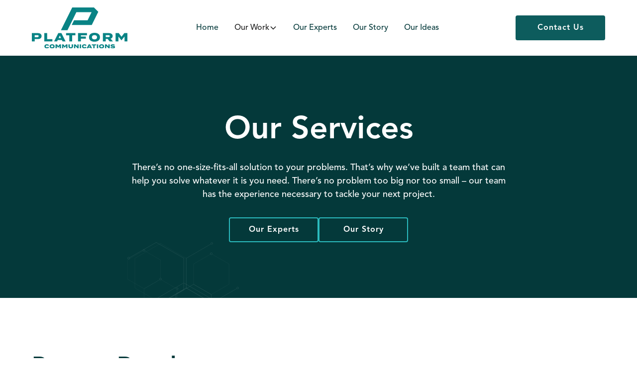

--- FILE ---
content_type: text/html
request_url: https://www.platform-communications.com/our-services
body_size: 7495
content:
<!DOCTYPE html><!-- Last Published: Tue Nov 25 2025 16:51:06 GMT+0000 (Coordinated Universal Time) --><html data-wf-domain="www.platform-communications.com" data-wf-page="633f4b14c0dce359848bc296" data-wf-site="633f1037334632e2d45ee76b" lang="en"><head><meta charset="utf-8"/><title>Our Services | Platform Communications</title><meta content="Our Services | Platform Communications" property="og:title"/><meta content="Our Services | Platform Communications" property="twitter:title"/><meta content="width=device-width, initial-scale=1" name="viewport"/><link href="https://cdn.prod.website-files.com/633f1037334632e2d45ee76b/css/platform-communications.webflow.shared.b8af46ec6.min.css" rel="stylesheet" type="text/css"/><script type="text/javascript">!function(o,c){var n=c.documentElement,t=" w-mod-";n.className+=t+"js",("ontouchstart"in o||o.DocumentTouch&&c instanceof DocumentTouch)&&(n.className+=t+"touch")}(window,document);</script><link href="https://cdn.prod.website-files.com/633f1037334632e2d45ee76b/66d722a57cc9fc069105ecc0_Favicon.png" rel="shortcut icon" type="image/x-icon"/><link href="https://cdn.prod.website-files.com/633f1037334632e2d45ee76b/66d722aadf45252c79207b17_Webclip.png" rel="apple-touch-icon"/><link href="https://www.platform-communications.com/our-services" rel="canonical"/><script src="https://www.google.com/recaptcha/api.js" type="text/javascript"></script><!-- Please keep this css code to improve the font quality-->
<style>
  * {
  -webkit-font-smoothing: antialiased;
  -moz-osx-font-smoothing: grayscale;
}

/* Get rid of top margin on first element in any rich text element */
.w-richtext > :not(div):first-child, .w-richtext > div:first-child > :first-child {
  margin-top: 0 !important;
}

/* Get rid of bottom margin on last element in any rich text element */
.w-richtext>:last-child, .w-richtext ol li:last-child, .w-richtext ul li:last-child {
	margin-bottom: 0 !important;
}



/* Prevent all click and hover interaction with an element */
.pointer-events-off {
	pointer-events: none;
}

/* Enables all click and hover interaction with an element */
.pointer-events-on {
  pointer-events: auto;
}

/* Snippet enables you to add class of div-square which creates and maintains a 1:1 dimension of a div.*/
.div-square::after {
  content: "";
  display: block;
  padding-bottom: 100%;
}

/*Hide focus outline for main content element*/
    main:focus-visible {
    outline: -webkit-focus-ring-color auto 0px;
}

/* Make sure containers never lose their center alignment*/
.container-medium, .container-small, .container-large {
  margin-right: auto !important;
  margin-left: auto !important;
}



/*Apply "..." after 3 lines of text */
.text-style-3lines {
    display: -webkit-box;
    overflow: hidden;
    -webkit-line-clamp: 3;
    -webkit-box-orient: vertical;
}

/* Apply "..." after 2 lines of text */
.text-style-2lines {
    display: -webkit-box;
    overflow: hidden;
    -webkit-line-clamp: 2;
    -webkit-box-orient: vertical;
}
/* Apply "..." at 100% width */
.truncate-width { 
		width: 100%; 
    white-space: nowrap; 
    overflow: hidden; 
    text-overflow: ellipsis; 
}
/* Removes native scrollbar */
.no-scrollbar {
    -ms-overflow-style: none;  // IE 10+
    overflow: -moz-scrollbars-none;  // Firefox
}

.no-scrollbar::-webkit-scrollbar {
    display: none; // Safari and Chrome
}

/* Adds inline flex display */
.display-inlineflex {
  display: inline-flex;
}

/* These classes are never overwritten */
.hide {
  display: none !important;
}

@media screen and (max-width: 991px), 
  @media screen and (max-width: 767px), 
  @media screen and (max-width: 479px){
    .hide, .hide-tablet{
      display: none !important;
    }
  }
  @media screen and (max-width: 767px)
    .hide-mobile-landscape{
      display: none !important;
    }
  }
  @media screen and (max-width: 479px)
    .hide-mobile{
      display: none !important;
    }
  }
 
.margin-0 {
  margin: 0rem !important;
}
  
.padding-0 {
  padding: 0rem !important;
}

.spacing-clean {
padding: 0rem !important;
margin: 0rem !important;
}

.margin-top {
  margin-right: 0rem !important;
  margin-bottom: 0rem !important;
  margin-left: 0rem !important;
}

.padding-top {
  padding-right: 0rem !important;
  padding-bottom: 0rem !important;
  padding-left: 0rem !important;
}
  
.margin-right {
  margin-top: 0rem !important;
  margin-bottom: 0rem !important;
  margin-left: 0rem !important;
}

.padding-right {
  padding-top: 0rem !important;
  padding-bottom: 0rem !important;
  padding-left: 0rem !important;
}

.margin-bottom {
  margin-top: 0rem !important;
  margin-right: 0rem !important;
  margin-left: 0rem !important;
}

.padding-bottom {
  padding-top: 0rem !important;
  padding-right: 0rem !important;
  padding-left: 0rem !important;
}

.margin-left {
  margin-top: 0rem !important;
  margin-right: 0rem !important;
  margin-bottom: 0rem !important;
}
  
.padding-left {
  padding-top: 0rem !important;
  padding-right: 0rem !important;
  padding-bottom: 0rem !important;
}
  
.margin-horizontal {
  margin-top: 0rem !important;
  margin-bottom: 0rem !important;
}

.padding-horizontal {
  padding-top: 0rem !important;
  padding-bottom: 0rem !important;
}

.margin-vertical {
  margin-right: 0rem !important;
  margin-left: 0rem !important;
}
  
.padding-vertical {
  padding-right: 0rem !important;
  padding-left: 0rem !important;
}

</style>

<!-- Google tag (gtag.js) -->
<script async src="https://www.googletagmanager.com/gtag/js?id=G-Q55F7012FY"></script>
<script>
  window.dataLayer = window.dataLayer || [];
  function gtag(){dataLayer.push(arguments);}
  gtag('js', new Date());

  gtag('config', 'G-Q55F7012FY');
</script></head><body><div class="page-wrapper"><header class="header"><div data-collapse="medium" data-animation="default" data-duration="400" fs-scrolldisable-element="smart-nav" data-easing="ease" data-easing2="ease" role="banner" class="navbar_component hide-tablet w-nav"><div class="navbar_container"><a href="/" class="navbar_logo-link w-nav-brand"><img src="https://cdn.prod.website-files.com/633f1037334632e2d45ee76b/66d72302492bead765d0384b_Platform_Full-Logo-Color.svg" loading="lazy" alt="" class="navbar_logo"/></a><nav role="navigation" id="w-node-_9ceb09aa-ad88-b558-1713-9cb4cd944537-cd944532" class="navbar_menu is-page-height-tablet w-nav-menu"><a href="/" class="navbar_link w-nav-link">Home</a><div data-delay="200" data-hover="true" data-w-id="adc28a46-96b6-0e4d-2701-c557405927d7" class="navbar2_menu-dropdown w-dropdown"><div class="navbar2_dropdwn-toggle w-dropdown-toggle"><div>Our Work</div><div class="dropdown-chevron w-embed"><svg width=" 100%" height=" 100%" viewBox="0 0 16 16" fill="none" xmlns="http://www.w3.org/2000/svg">
<path fill-rule="evenodd" clip-rule="evenodd" d="M2.55806 6.29544C2.46043 6.19781 2.46043 6.03952 2.55806 5.94189L3.44195 5.058C3.53958 4.96037 3.69787 4.96037 3.7955 5.058L8.00001 9.26251L12.2045 5.058C12.3021 4.96037 12.4604 4.96037 12.5581 5.058L13.4419 5.94189C13.5396 6.03952 13.5396 6.19781 13.4419 6.29544L8.17678 11.5606C8.07915 11.6582 7.92086 11.6582 7.82323 11.5606L2.55806 6.29544Z" fill="currentColor"/>
</svg></div></div><nav class="navbar2_dropdown-list w-dropdown-list"><a href="/our-services" aria-current="page" class="navbar2_dropdown-link w-dropdown-link w--current">Our Services</a><a href="/our-clients" class="navbar2_dropdown-link w-dropdown-link">Our Clients</a><a href="/our-case-studies" class="navbar2_dropdown-link hide w-dropdown-link">Our Case Studies</a></nav></div><a href="/our-experts" class="navbar_link w-nav-link">Our Experts</a><a href="/our-story" class="navbar_link w-nav-link">Our Story</a><a href="/our-ideas" class="navbar_link w-nav-link">Our Ideas</a></nav><div id="w-node-_9ceb09aa-ad88-b558-1713-9cb4cd944542-cd944532" class="navbar_button-wrapper"><div role="button" data-w-id="d0a5c98e-7b14-12bd-6d1c-6dbd3a03c199" class="button_animation"><div class="button_primary-text">Contact Us</div><div class="button-cover"></div><a role="button" href="/contact" class="button-link w-inline-block"></a></div></div></div></div><div data-collapse="medium" data-animation="default" data-duration="400" data-easing="ease-out" data-easing2="ease-out" role="banner" class="mobile-nav_component-01 w-nav"><div class="page-padding-2"><div class="nav_container-mobile-01"><div class="nav_brand-wrapper-01"><a href="/" class="nav_brand-mobile w-nav-brand"><img src="https://cdn.prod.website-files.com/633f1037334632e2d45ee76b/66d72302492bead765d0384b_Platform_Full-Logo-Color.svg" alt=""/></a></div><div class="nav_mobile-menu-container"><a href="tel:608-441-1645" class="nav_mobile-menu-button-wrapper w-inline-block"><div class="nav_mobile-icon-wrapper is-mobile-phone-icon"><img src="https://cdn.prod.website-files.com/633f1037334632e2d45ee76b/633f48da1f2e1e577575990d_Phone.svg" loading="lazy" alt="Phone icon" class="nav_mobile_icon"/></div><div class="nav_mobile-text-wrapper"><div class="text-size-regular">Call</div></div></a><div class="nav_mobile-divider"></div><a href="/contact" class="nav_mobile-menu-button-wrapper w-inline-block"><div class="nav_mobile-icon-wrapper"><img src="https://cdn.prod.website-files.com/633f1037334632e2d45ee76b/633f48da1f2e1e5aa475990c_Email.svg" loading="lazy" alt="email icon" class="nav_mobile_icon"/></div><div class="nav_mobile-text-wrapper"><div class="text-size-regular">Email</div></div></a><div class="nav_mobile-divider"></div><div data-w-id="9ceb09aa-ad88-b558-1713-9cb4cd944560" class="nav_mobile-menu-button-wrapper"><div class="nav_mobile-hamburger-menu w-nav-button"><div class="nav_mobile-lottie-wrapper"><div data-is-ix2-target="1" class="nav_mobile-lottie" data-w-id="9ceb09aa-ad88-b558-1713-9cb4cd944563" data-animation-type="lottie" data-src="https://cdn.prod.website-files.com/633f1037334632e2d45ee76b/633f45329460a920165ae266_lottieflow-menu-nav-11-11-009193-easey.json" data-loop="0" data-direction="1" data-autoplay="0" data-renderer="svg" data-default-duration="4.5625" data-duration="0"></div></div></div><div class="nav_mobile-text-wrapper"><div class="text-size-regular">Menu</div></div></div></div><nav role="navigation" class="nav_mobile-menu-dropdown-wrapper w-nav-menu"><a href="/" class="nav_mobile_link w-nav-link">Home</a><a href="/our-services" aria-current="page" class="nav_mobile_link w-nav-link w--current">Our Services</a><a href="/our-clients" class="nav_mobile_link w-nav-link">Our Clients</a><a href="/our-experts" class="nav_mobile_link w-nav-link">Our Experts</a><a href="/our-story" class="nav_mobile_link w-nav-link">Our Story</a><a href="/our-ideas" class="nav_mobile_link w-nav-link">Our Ideas</a><a href="/contact" class="nav_mobile_link w-nav-link">Contact Us</a></nav></div></div></div></header><main class="main-wrapper"><header class="section_internal-header"><div class="padding-global"><div class="container-small"><div class="padding-section-large"><div class="text-align-center"><div class="margin-bottom margin-small"><h1 class="text-color-white">Our Services</h1></div><p class="text-size-medium text-color-white">There’s no one-size-fits-all solution to your problems. That’s why we’ve built a team that can help you solve whatever it is you need. There’s no problem too big nor too small – our team has the experience necessary to tackle your next project.</p><div class="margin-top margin-medium"><div class="button-group is-center"><div data-w-id="88759f30-aa3f-88c8-e01f-83d4cd18661c" class="button_animation-secondary is-dark-bg"><div class="button_secondary-text">Our Experts</div><div class="button-cover"></div><a role="button" href="/our-experts" class="button-link w-inline-block"></a></div><div data-w-id="88759f30-aa3f-88c8-e01f-83d4cd18661c" class="button_animation-secondary is-dark-bg"><div class="button_secondary-text">Our Story</div><div class="button-cover"></div><a role="button" href="/our-story" class="button-link w-inline-block"></a></div></div></div></div><div class="hero-internal_top-hex"><img src="https://cdn.prod.website-files.com/633f1037334632e2d45ee76b/63b9c6979d28b5c0c1508867_Internal%20top%20right.svg" alt=""/></div><div class="hero-internal_bottom-hex"><img src="https://cdn.prod.website-files.com/633f1037334632e2d45ee76b/63b9c69924e5bc084d909fbd_Internal%20bottom%20left.svg" alt=""/></div></div></div></div></header><section class="section_layout253"><div class="padding-global"><div class="container-large"><div class="padding-section-large"><div class="w-layout-grid service-card_component"><div id="w-node-_76737d57-0c42-d805-c24d-8368042ed69e-848bc296" class="max-width-medium"><div class="service-card_title"><div class="margin-bottom margin-small"><h2>Proven Results</h2></div></div></div><div id="w-node-_705177ff-1285-9ae8-c9ef-cf51e686f40c-848bc296" class="service-title_collection-item-wrapper w-dyn-list"><div role="list" class="service-title_collection-list w-dyn-items"><div role="listitem" class="service-title_collection-item w-dyn-item"><div class="service-title_item"><div class="margin-bottom margin-small"><img loading="lazy" src="https://cdn.prod.website-files.com/633f4b8350abb93478f8143f/639fbbe13c2d58edeb8f10fb_Public%20Relations.svg" alt="" class="icon-1x1-medium"/></div><div class="margin-bottom margin-small"><h3 class="heading-style-h4">Public Relations</h3></div><div class="margin-bottom margin-small"><p>Your image is your livelihood and we understand you can’t trust that to just anyone. With decades of collective experience in managing public relations, developing message strategies, and crisis communications work, we have the tools you need to take your public image to the next level.</p></div><a data-w-id="01398998-97ec-1007-2ea8-8dbe3b9b2522" href="/our-services/public-relations" class="button is-link is-icon is-left w-inline-block"><div>Learn More</div><div style="-webkit-transform:translate3d(0px, 0, 0) scale3d(1, 1, 1) rotateX(0) rotateY(0) rotateZ(0) skew(0, 0);-moz-transform:translate3d(0px, 0, 0) scale3d(1, 1, 1) rotateX(0) rotateY(0) rotateZ(0) skew(0, 0);-ms-transform:translate3d(0px, 0, 0) scale3d(1, 1, 1) rotateX(0) rotateY(0) rotateZ(0) skew(0, 0);transform:translate3d(0px, 0, 0) scale3d(1, 1, 1) rotateX(0) rotateY(0) rotateZ(0) skew(0, 0)" class="team_button-arrow-wrapper"><img src="https://cdn.prod.website-files.com/633f1037334632e2d45ee76b/637967afceb5f71ad678c7b0_Arrow.svg" loading="lazy" alt=""/></div></a></div></div><div role="listitem" class="service-title_collection-item w-dyn-item"><div class="service-title_item"><div class="margin-bottom margin-small"><img loading="lazy" src="https://cdn.prod.website-files.com/633f4b8350abb93478f8143f/639fbbeed4fdce41ccccc812_Marketing%20%26%20Digital.svg" alt="" class="icon-1x1-medium"/></div><div class="margin-bottom margin-small"><h3 class="heading-style-h4">Marketing and Digital</h3></div><div class="margin-bottom margin-small"><p>Technology and how we all consume information is changing every day. That is why our marketing and digital team is constantly finding ways to put our clients and their work at the forefront of these changes. We’ll do everything from cutting-edge digital strategy to all forms of traditional advertising, delivering measurable results along the way.</p></div><a data-w-id="01398998-97ec-1007-2ea8-8dbe3b9b2522" href="/our-services/marketing-and-digital" class="button is-link is-icon is-left w-inline-block"><div>Learn More</div><div style="-webkit-transform:translate3d(0px, 0, 0) scale3d(1, 1, 1) rotateX(0) rotateY(0) rotateZ(0) skew(0, 0);-moz-transform:translate3d(0px, 0, 0) scale3d(1, 1, 1) rotateX(0) rotateY(0) rotateZ(0) skew(0, 0);-ms-transform:translate3d(0px, 0, 0) scale3d(1, 1, 1) rotateX(0) rotateY(0) rotateZ(0) skew(0, 0);transform:translate3d(0px, 0, 0) scale3d(1, 1, 1) rotateX(0) rotateY(0) rotateZ(0) skew(0, 0)" class="team_button-arrow-wrapper"><img src="https://cdn.prod.website-files.com/633f1037334632e2d45ee76b/637967afceb5f71ad678c7b0_Arrow.svg" loading="lazy" alt=""/></div></a></div></div><div role="listitem" class="service-title_collection-item w-dyn-item"><div class="service-title_item"><div class="margin-bottom margin-small"><img loading="lazy" src="https://cdn.prod.website-files.com/633f4b8350abb93478f8143f/639fbc03caead83148b7bd9d_Public%20Affairs.svg" alt="" class="icon-1x1-medium"/></div><div class="margin-bottom margin-small"><h3 class="heading-style-h4">Public Affairs</h3></div><div class="margin-bottom margin-small"><p>Inspiring change is never easy – especially in today’s political climate. With a track record of success in public advocacy, coalition building and stakeholder management, Platform has the experience and connections to bring home a win. From bipartisan policy initiatives to unique individual issue advocacy, we can help you navigate your public affairs needs.</p></div><a data-w-id="01398998-97ec-1007-2ea8-8dbe3b9b2522" href="/our-services/public-affairs" class="button is-link is-icon is-left w-inline-block"><div>Learn More</div><div style="-webkit-transform:translate3d(0px, 0, 0) scale3d(1, 1, 1) rotateX(0) rotateY(0) rotateZ(0) skew(0, 0);-moz-transform:translate3d(0px, 0, 0) scale3d(1, 1, 1) rotateX(0) rotateY(0) rotateZ(0) skew(0, 0);-ms-transform:translate3d(0px, 0, 0) scale3d(1, 1, 1) rotateX(0) rotateY(0) rotateZ(0) skew(0, 0);transform:translate3d(0px, 0, 0) scale3d(1, 1, 1) rotateX(0) rotateY(0) rotateZ(0) skew(0, 0)" class="team_button-arrow-wrapper"><img src="https://cdn.prod.website-files.com/633f1037334632e2d45ee76b/637967afceb5f71ad678c7b0_Arrow.svg" loading="lazy" alt=""/></div></a></div></div><div role="listitem" class="service-title_collection-item w-dyn-item"><div class="service-title_item"><div class="margin-bottom margin-small"><img loading="lazy" src="https://cdn.prod.website-files.com/633f4b8350abb93478f8143f/639fbbf988734fd0023caf28_Messaging%20Development.svg" alt="" class="icon-1x1-medium"/></div><div class="margin-bottom margin-small"><h3 class="heading-style-h4">Message Development</h3></div><div class="margin-bottom margin-small"><p>Knowing what to say and how to effectively say it isn’t always as easy as it seems. Let us show you how our experts can help tell your story, tailor your message for success, and develop a strategy around the many ways to tell your story to the people who need to hear it – and remember it.</p></div><a data-w-id="01398998-97ec-1007-2ea8-8dbe3b9b2522" href="/our-services/message-development" class="button is-link is-icon is-left w-inline-block"><div>Learn More</div><div style="-webkit-transform:translate3d(0px, 0, 0) scale3d(1, 1, 1) rotateX(0) rotateY(0) rotateZ(0) skew(0, 0);-moz-transform:translate3d(0px, 0, 0) scale3d(1, 1, 1) rotateX(0) rotateY(0) rotateZ(0) skew(0, 0);-ms-transform:translate3d(0px, 0, 0) scale3d(1, 1, 1) rotateX(0) rotateY(0) rotateZ(0) skew(0, 0);transform:translate3d(0px, 0, 0) scale3d(1, 1, 1) rotateX(0) rotateY(0) rotateZ(0) skew(0, 0)" class="team_button-arrow-wrapper"><img src="https://cdn.prod.website-files.com/633f1037334632e2d45ee76b/637967afceb5f71ad678c7b0_Arrow.svg" loading="lazy" alt=""/></div></a></div></div></div></div></div></div></div></div></section><section class="section_cta"><div class="padding-global"><div class="container-small"><div class="padding-section-large"><div class="text-align-center"><div class="margin-bottom margin-small"><h2>Don’t Waste Another Second</h2></div><p class="text-size-medium">Have a problem you’re just not sure how to solve? Maybe a project where you could use some added expertise, from a firm ready to get to work and get results? Let us help turn that opportunity into a solution for you today!</p><div class="margin-top margin-medium"><div class="button-group is-center"><div role="button" data-w-id="d0a5c98e-7b14-12bd-6d1c-6dbd3a03c199" class="button_animation"><div class="button_primary-text">Contact us Today!</div><div class="button-cover"></div><a role="button" href="/contact" class="button-link w-inline-block"></a></div></div></div></div></div></div></div></section></main><footer class="footer timeline-on-page is-green"><footer class="footer_component"><div class="padding-global"><div class="container-large"><div class="padding-vertical padding-custom1"><div class="footer_newsletter-wrapper"><div class="footer_newsletter-text-wrapper"><div class="text-weight-semibold text-size-medium">Join our newsletter</div><p>Stay connected with our latest news.</p></div><div class="footer_form-block w-form"><form name="wf-form-Newsletter-Form-2" data-name="Newsletter Form" method="get" id="email-form" class="footer_form" data-wf-page-id="633f4b14c0dce359848bc296" data-wf-element-id="c8ea9fad-6c1b-6830-95fb-e524eb48d5a7" data-turnstile-sitekey="0x4AAAAAAAQTptj2So4dx43e"><input class="form-input is-dark-bg w-input" maxlength="256" name="Email" data-name="Email" placeholder="Enter your email" type="email" id="Email" required=""/><a href="#" class="button is-dark-bg w-button">Subscribe</a></form><div class="text-size-tiny">By subscribing you agree to with our <a href="/privacy-policy" class="footer-link"><span>Privacy Policy</span></a> </div><div class="success-message w-form-done"><div>Thank you! Your submission has been received!</div></div><div class="error-message w-form-fail"><div>Oops! Something went wrong while submitting the form.</div></div></div></div><div class="padding-bottom padding-xxlarge"><div class="w-layout-grid footer_top-wrapper"><div id="w-node-c8ea9fad-6c1b-6830-95fb-e524eb48d5b9-eb48d59b" class="footer_nap-column"><div class="margin-bottom margin-medium"><a href="#" class="footer_logo-link w-inline-block"><img src="https://cdn.prod.website-files.com/633f1037334632e2d45ee76b/66d7230ab246a4e7e51f95a0_Platform_Full-Logo-White.svg" loading="lazy" alt="" class="footer_logo-image"/></a></div><div class="footer_nap-wrapper"><div class="margin-bottom margin-xsmall"><div class="text-weight-bold">Address:</div></div><div class="margin-bottom margin-small"><div>613 Williamson St</div><div>Suite 200</div><div>Madison WI, 53703</div></div><div class="margin-bottom margin-xsmall"><div class="text-weight-bold">Contact:</div></div><div class="margin-bottom margin-small"><a href="tel:608-441-1645" class="footer-link w-inline-block"><div>608-441-1645</div></a></div><div class="w-layout-grid footer_social-icons"><a href="https://www.facebook.com/PlatformWI" target="_blank" class="footer_social-link w-inline-block"><div class="footer_social-icon w-embed"><svg width="24" height="24" viewBox="0 0 24 24" fill="none" xmlns="http://www.w3.org/2000/svg">
<path d="M16.5 6H13.5C12.9477 6 12.5 6.44772 12.5 7V10H16.5C16.6137 9.99748 16.7216 10.0504 16.7892 10.1419C16.8568 10.2334 16.8758 10.352 16.84 10.46L16.1 12.66C16.0318 12.8619 15.8431 12.9984 15.63 13H12.5V20.5C12.5 20.7761 12.2761 21 12 21H9.5C9.22386 21 9 20.7761 9 20.5V13H7.5C7.22386 13 7 12.7761 7 12.5V10.5C7 10.2239 7.22386 10 7.5 10H9V7C9 4.79086 10.7909 3 13 3H16.5C16.7761 3 17 3.22386 17 3.5V5.5C17 5.77614 16.7761 6 16.5 6Z" fill="CurrentColor"/>
</svg></div></a><a href="https://twitter.com/PlatformWI" target="_blank" class="footer_social-link w-inline-block"><div class="footer_social-icon w-embed"><svg width=" 90%" height=" 90%" viewBox="0 0 461 416" fill="none" xmlns="http://www.w3.org/2000/svg">
<path d="M363.2 0H433.8L279.6 176.2L461 416H319L207.7 270.6L80.4998 416H9.7998L174.7 227.5L0.799805 0H146.4L246.9 132.9L363.2 0ZM338.4 373.8H377.5L125.1 40H83.0998L338.4 373.8Z" fill="currentColor"/>
</svg></div></a><a href="https://www.linkedin.com/company/platform-communications-usa/" target="_blank" class="footer_social-link w-inline-block"><div class="footer_social-icon w-embed"><svg width="24" height="24" viewBox="0 0 24 24" fill="none" xmlns="http://www.w3.org/2000/svg">
<path fill-rule="evenodd" clip-rule="evenodd" d="M5 3H19C20.1046 3 21 3.89543 21 5V19C21 20.1046 20.1046 21 19 21H5C3.89543 21 3 20.1046 3 19V5C3 3.89543 3.89543 3 5 3ZM8 18C8.27614 18 8.5 17.7761 8.5 17.5V10.5C8.5 10.2239 8.27614 10 8 10H6.5C6.22386 10 6 10.2239 6 10.5V17.5C6 17.7761 6.22386 18 6.5 18H8ZM7.25 9C6.42157 9 5.75 8.32843 5.75 7.5C5.75 6.67157 6.42157 6 7.25 6C8.07843 6 8.75 6.67157 8.75 7.5C8.75 8.32843 8.07843 9 7.25 9ZM17.5 18C17.7761 18 18 17.7761 18 17.5V12.9C18.0325 11.3108 16.8576 9.95452 15.28 9.76C14.177 9.65925 13.1083 10.1744 12.5 11.1V10.5C12.5 10.2239 12.2761 10 12 10H10.5C10.2239 10 10 10.2239 10 10.5V17.5C10 17.7761 10.2239 18 10.5 18H12C12.2761 18 12.5 17.7761 12.5 17.5V13.75C12.5 12.9216 13.1716 12.25 14 12.25C14.8284 12.25 15.5 12.9216 15.5 13.75V17.5C15.5 17.7761 15.7239 18 16 18H17.5Z" fill="CurrentColor"/>
</svg></div></a></div></div></div><div class="footer_link-list"><a href="/" class="footer_link">Home</a><a href="/our-story" class="footer_link">Our Story</a><a href="/our-experts" class="footer_link">Our Experts</a><a href="/platform-internship" class="footer_link">Internship Program</a></div><div class="footer_link-list"><a href="/our-services" aria-current="page" class="footer_link w--current">Our Services</a><a href="/our-ideas" class="footer_link">Our Ideas</a><a href="/contact" class="footer_link">Contact Us</a></div></div></div><div class="padding-top padding-medium"><div class="footer_bottom-wrapper"><div class="w-layout-grid footer_legal-list"><div class="footer_credit-text">© 2025 Platform Communications. All right reserved.</div></div></div></div></div></div></div></footer><div class="footer_bottom-hex"><img src="https://cdn.prod.website-files.com/633f1037334632e2d45ee76b/639f5835caead8ff8cb1106a_bottom-right-hex.svg" alt=""/></div></footer></div><script src="https://d3e54v103j8qbb.cloudfront.net/js/jquery-3.5.1.min.dc5e7f18c8.js?site=633f1037334632e2d45ee76b" type="text/javascript" integrity="sha256-9/aliU8dGd2tb6OSsuzixeV4y/faTqgFtohetphbbj0=" crossorigin="anonymous"></script><script src="https://cdn.prod.website-files.com/633f1037334632e2d45ee76b/js/webflow.schunk.e0c428ff9737f919.js" type="text/javascript"></script><script src="https://cdn.prod.website-files.com/633f1037334632e2d45ee76b/js/webflow.01c0064b.3ab906264230be7b.js" type="text/javascript"></script></body></html>

--- FILE ---
content_type: text/css
request_url: https://cdn.prod.website-files.com/633f1037334632e2d45ee76b/css/platform-communications.webflow.shared.b8af46ec6.min.css
body_size: 20122
content:
html{-webkit-text-size-adjust:100%;-ms-text-size-adjust:100%;font-family:sans-serif}body{margin:0}article,aside,details,figcaption,figure,footer,header,hgroup,main,menu,nav,section,summary{display:block}audio,canvas,progress,video{vertical-align:baseline;display:inline-block}audio:not([controls]){height:0;display:none}[hidden],template{display:none}a{background-color:#0000}a:active,a:hover{outline:0}abbr[title]{border-bottom:1px dotted}b,strong{font-weight:700}dfn{font-style:italic}h1{margin:.67em 0;font-size:2em}mark{color:#000;background:#ff0}small{font-size:80%}sub,sup{vertical-align:baseline;font-size:75%;line-height:0;position:relative}sup{top:-.5em}sub{bottom:-.25em}img{border:0}svg:not(:root){overflow:hidden}hr{box-sizing:content-box;height:0}pre{overflow:auto}code,kbd,pre,samp{font-family:monospace;font-size:1em}button,input,optgroup,select,textarea{color:inherit;font:inherit;margin:0}button{overflow:visible}button,select{text-transform:none}button,html input[type=button],input[type=reset]{-webkit-appearance:button;cursor:pointer}button[disabled],html input[disabled]{cursor:default}button::-moz-focus-inner,input::-moz-focus-inner{border:0;padding:0}input{line-height:normal}input[type=checkbox],input[type=radio]{box-sizing:border-box;padding:0}input[type=number]::-webkit-inner-spin-button,input[type=number]::-webkit-outer-spin-button{height:auto}input[type=search]{-webkit-appearance:none}input[type=search]::-webkit-search-cancel-button,input[type=search]::-webkit-search-decoration{-webkit-appearance:none}legend{border:0;padding:0}textarea{overflow:auto}optgroup{font-weight:700}table{border-collapse:collapse;border-spacing:0}td,th{padding:0}@font-face{font-family:webflow-icons;src:url([data-uri])format("truetype");font-weight:400;font-style:normal}[class^=w-icon-],[class*=\ w-icon-]{speak:none;font-variant:normal;text-transform:none;-webkit-font-smoothing:antialiased;-moz-osx-font-smoothing:grayscale;font-style:normal;font-weight:400;line-height:1;font-family:webflow-icons!important}.w-icon-slider-right:before{content:""}.w-icon-slider-left:before{content:""}.w-icon-nav-menu:before{content:""}.w-icon-arrow-down:before,.w-icon-dropdown-toggle:before{content:""}.w-icon-file-upload-remove:before{content:""}.w-icon-file-upload-icon:before{content:""}*{box-sizing:border-box}html{height:100%}body{color:#333;background-color:#fff;min-height:100%;margin:0;font-family:Arial,sans-serif;font-size:14px;line-height:20px}img{vertical-align:middle;max-width:100%;display:inline-block}html.w-mod-touch *{background-attachment:scroll!important}.w-block{display:block}.w-inline-block{max-width:100%;display:inline-block}.w-clearfix:before,.w-clearfix:after{content:" ";grid-area:1/1/2/2;display:table}.w-clearfix:after{clear:both}.w-hidden{display:none}.w-button{color:#fff;line-height:inherit;cursor:pointer;background-color:#3898ec;border:0;border-radius:0;padding:9px 15px;text-decoration:none;display:inline-block}input.w-button{-webkit-appearance:button}html[data-w-dynpage] [data-w-cloak]{color:#0000!important}.w-code-block{margin:unset}pre.w-code-block code{all:inherit}.w-optimization{display:contents}.w-webflow-badge,.w-webflow-badge>img{box-sizing:unset;width:unset;height:unset;max-height:unset;max-width:unset;min-height:unset;min-width:unset;margin:unset;padding:unset;float:unset;clear:unset;border:unset;border-radius:unset;background:unset;background-image:unset;background-position:unset;background-size:unset;background-repeat:unset;background-origin:unset;background-clip:unset;background-attachment:unset;background-color:unset;box-shadow:unset;transform:unset;direction:unset;font-family:unset;font-weight:unset;color:unset;font-size:unset;line-height:unset;font-style:unset;font-variant:unset;text-align:unset;letter-spacing:unset;-webkit-text-decoration:unset;text-decoration:unset;text-indent:unset;text-transform:unset;list-style-type:unset;text-shadow:unset;vertical-align:unset;cursor:unset;white-space:unset;word-break:unset;word-spacing:unset;word-wrap:unset;transition:unset}.w-webflow-badge{white-space:nowrap;cursor:pointer;box-shadow:0 0 0 1px #0000001a,0 1px 3px #0000001a;visibility:visible!important;opacity:1!important;z-index:2147483647!important;color:#aaadb0!important;overflow:unset!important;background-color:#fff!important;border-radius:3px!important;width:auto!important;height:auto!important;margin:0!important;padding:6px!important;font-size:12px!important;line-height:14px!important;text-decoration:none!important;display:inline-block!important;position:fixed!important;inset:auto 12px 12px auto!important;transform:none!important}.w-webflow-badge>img{position:unset;visibility:unset!important;opacity:1!important;vertical-align:middle!important;display:inline-block!important}h1,h2,h3,h4,h5,h6{margin-bottom:10px;font-weight:700}h1{margin-top:20px;font-size:38px;line-height:44px}h2{margin-top:20px;font-size:32px;line-height:36px}h3{margin-top:20px;font-size:24px;line-height:30px}h4{margin-top:10px;font-size:18px;line-height:24px}h5{margin-top:10px;font-size:14px;line-height:20px}h6{margin-top:10px;font-size:12px;line-height:18px}p{margin-top:0;margin-bottom:10px}blockquote{border-left:5px solid #e2e2e2;margin:0 0 10px;padding:10px 20px;font-size:18px;line-height:22px}figure{margin:0 0 10px}ul,ol{margin-top:0;margin-bottom:10px;padding-left:40px}.w-list-unstyled{padding-left:0;list-style:none}.w-embed:before,.w-embed:after{content:" ";grid-area:1/1/2/2;display:table}.w-embed:after{clear:both}.w-video{width:100%;padding:0;position:relative}.w-video iframe,.w-video object,.w-video embed{border:none;width:100%;height:100%;position:absolute;top:0;left:0}fieldset{border:0;margin:0;padding:0}button,[type=button],[type=reset]{cursor:pointer;-webkit-appearance:button;border:0}.w-form{margin:0 0 15px}.w-form-done{text-align:center;background-color:#ddd;padding:20px;display:none}.w-form-fail{background-color:#ffdede;margin-top:10px;padding:10px;display:none}label{margin-bottom:5px;font-weight:700;display:block}.w-input,.w-select{color:#333;vertical-align:middle;background-color:#fff;border:1px solid #ccc;width:100%;height:38px;margin-bottom:10px;padding:8px 12px;font-size:14px;line-height:1.42857;display:block}.w-input::placeholder,.w-select::placeholder{color:#999}.w-input:focus,.w-select:focus{border-color:#3898ec;outline:0}.w-input[disabled],.w-select[disabled],.w-input[readonly],.w-select[readonly],fieldset[disabled] .w-input,fieldset[disabled] .w-select{cursor:not-allowed}.w-input[disabled]:not(.w-input-disabled),.w-select[disabled]:not(.w-input-disabled),.w-input[readonly],.w-select[readonly],fieldset[disabled]:not(.w-input-disabled) .w-input,fieldset[disabled]:not(.w-input-disabled) .w-select{background-color:#eee}textarea.w-input,textarea.w-select{height:auto}.w-select{background-color:#f3f3f3}.w-select[multiple]{height:auto}.w-form-label{cursor:pointer;margin-bottom:0;font-weight:400;display:inline-block}.w-radio{margin-bottom:5px;padding-left:20px;display:block}.w-radio:before,.w-radio:after{content:" ";grid-area:1/1/2/2;display:table}.w-radio:after{clear:both}.w-radio-input{float:left;margin:3px 0 0 -20px;line-height:normal}.w-file-upload{margin-bottom:10px;display:block}.w-file-upload-input{opacity:0;z-index:-100;width:.1px;height:.1px;position:absolute;overflow:hidden}.w-file-upload-default,.w-file-upload-uploading,.w-file-upload-success{color:#333;display:inline-block}.w-file-upload-error{margin-top:10px;display:block}.w-file-upload-default.w-hidden,.w-file-upload-uploading.w-hidden,.w-file-upload-error.w-hidden,.w-file-upload-success.w-hidden{display:none}.w-file-upload-uploading-btn{cursor:pointer;background-color:#fafafa;border:1px solid #ccc;margin:0;padding:8px 12px;font-size:14px;font-weight:400;display:flex}.w-file-upload-file{background-color:#fafafa;border:1px solid #ccc;flex-grow:1;justify-content:space-between;margin:0;padding:8px 9px 8px 11px;display:flex}.w-file-upload-file-name{font-size:14px;font-weight:400;display:block}.w-file-remove-link{cursor:pointer;width:auto;height:auto;margin-top:3px;margin-left:10px;padding:3px;display:block}.w-icon-file-upload-remove{margin:auto;font-size:10px}.w-file-upload-error-msg{color:#ea384c;padding:2px 0;display:inline-block}.w-file-upload-info{padding:0 12px;line-height:38px;display:inline-block}.w-file-upload-label{cursor:pointer;background-color:#fafafa;border:1px solid #ccc;margin:0;padding:8px 12px;font-size:14px;font-weight:400;display:inline-block}.w-icon-file-upload-icon,.w-icon-file-upload-uploading{width:20px;margin-right:8px;display:inline-block}.w-icon-file-upload-uploading{height:20px}.w-container{max-width:940px;margin-left:auto;margin-right:auto}.w-container:before,.w-container:after{content:" ";grid-area:1/1/2/2;display:table}.w-container:after{clear:both}.w-container .w-row{margin-left:-10px;margin-right:-10px}.w-row:before,.w-row:after{content:" ";grid-area:1/1/2/2;display:table}.w-row:after{clear:both}.w-row .w-row{margin-left:0;margin-right:0}.w-col{float:left;width:100%;min-height:1px;padding-left:10px;padding-right:10px;position:relative}.w-col .w-col{padding-left:0;padding-right:0}.w-col-1{width:8.33333%}.w-col-2{width:16.6667%}.w-col-3{width:25%}.w-col-4{width:33.3333%}.w-col-5{width:41.6667%}.w-col-6{width:50%}.w-col-7{width:58.3333%}.w-col-8{width:66.6667%}.w-col-9{width:75%}.w-col-10{width:83.3333%}.w-col-11{width:91.6667%}.w-col-12{width:100%}.w-hidden-main{display:none!important}@media screen and (max-width:991px){.w-container{max-width:728px}.w-hidden-main{display:inherit!important}.w-hidden-medium{display:none!important}.w-col-medium-1{width:8.33333%}.w-col-medium-2{width:16.6667%}.w-col-medium-3{width:25%}.w-col-medium-4{width:33.3333%}.w-col-medium-5{width:41.6667%}.w-col-medium-6{width:50%}.w-col-medium-7{width:58.3333%}.w-col-medium-8{width:66.6667%}.w-col-medium-9{width:75%}.w-col-medium-10{width:83.3333%}.w-col-medium-11{width:91.6667%}.w-col-medium-12{width:100%}.w-col-stack{width:100%;left:auto;right:auto}}@media screen and (max-width:767px){.w-hidden-main,.w-hidden-medium{display:inherit!important}.w-hidden-small{display:none!important}.w-row,.w-container .w-row{margin-left:0;margin-right:0}.w-col{width:100%;left:auto;right:auto}.w-col-small-1{width:8.33333%}.w-col-small-2{width:16.6667%}.w-col-small-3{width:25%}.w-col-small-4{width:33.3333%}.w-col-small-5{width:41.6667%}.w-col-small-6{width:50%}.w-col-small-7{width:58.3333%}.w-col-small-8{width:66.6667%}.w-col-small-9{width:75%}.w-col-small-10{width:83.3333%}.w-col-small-11{width:91.6667%}.w-col-small-12{width:100%}}@media screen and (max-width:479px){.w-container{max-width:none}.w-hidden-main,.w-hidden-medium,.w-hidden-small{display:inherit!important}.w-hidden-tiny{display:none!important}.w-col{width:100%}.w-col-tiny-1{width:8.33333%}.w-col-tiny-2{width:16.6667%}.w-col-tiny-3{width:25%}.w-col-tiny-4{width:33.3333%}.w-col-tiny-5{width:41.6667%}.w-col-tiny-6{width:50%}.w-col-tiny-7{width:58.3333%}.w-col-tiny-8{width:66.6667%}.w-col-tiny-9{width:75%}.w-col-tiny-10{width:83.3333%}.w-col-tiny-11{width:91.6667%}.w-col-tiny-12{width:100%}}.w-widget{position:relative}.w-widget-map{width:100%;height:400px}.w-widget-map label{width:auto;display:inline}.w-widget-map img{max-width:inherit}.w-widget-map .gm-style-iw{text-align:center}.w-widget-map .gm-style-iw>button{display:none!important}.w-widget-twitter{overflow:hidden}.w-widget-twitter-count-shim{vertical-align:top;text-align:center;background:#fff;border:1px solid #758696;border-radius:3px;width:28px;height:20px;display:inline-block;position:relative}.w-widget-twitter-count-shim *{pointer-events:none;-webkit-user-select:none;user-select:none}.w-widget-twitter-count-shim .w-widget-twitter-count-inner{text-align:center;color:#999;font-family:serif;font-size:15px;line-height:12px;position:relative}.w-widget-twitter-count-shim .w-widget-twitter-count-clear{display:block;position:relative}.w-widget-twitter-count-shim.w--large{width:36px;height:28px}.w-widget-twitter-count-shim.w--large .w-widget-twitter-count-inner{font-size:18px;line-height:18px}.w-widget-twitter-count-shim:not(.w--vertical){margin-left:5px;margin-right:8px}.w-widget-twitter-count-shim:not(.w--vertical).w--large{margin-left:6px}.w-widget-twitter-count-shim:not(.w--vertical):before,.w-widget-twitter-count-shim:not(.w--vertical):after{content:" ";pointer-events:none;border:solid #0000;width:0;height:0;position:absolute;top:50%;left:0}.w-widget-twitter-count-shim:not(.w--vertical):before{border-width:4px;border-color:#75869600 #5d6c7b #75869600 #75869600;margin-top:-4px;margin-left:-9px}.w-widget-twitter-count-shim:not(.w--vertical).w--large:before{border-width:5px;margin-top:-5px;margin-left:-10px}.w-widget-twitter-count-shim:not(.w--vertical):after{border-width:4px;border-color:#fff0 #fff #fff0 #fff0;margin-top:-4px;margin-left:-8px}.w-widget-twitter-count-shim:not(.w--vertical).w--large:after{border-width:5px;margin-top:-5px;margin-left:-9px}.w-widget-twitter-count-shim.w--vertical{width:61px;height:33px;margin-bottom:8px}.w-widget-twitter-count-shim.w--vertical:before,.w-widget-twitter-count-shim.w--vertical:after{content:" ";pointer-events:none;border:solid #0000;width:0;height:0;position:absolute;top:100%;left:50%}.w-widget-twitter-count-shim.w--vertical:before{border-width:5px;border-color:#5d6c7b #75869600 #75869600;margin-left:-5px}.w-widget-twitter-count-shim.w--vertical:after{border-width:4px;border-color:#fff #fff0 #fff0;margin-left:-4px}.w-widget-twitter-count-shim.w--vertical .w-widget-twitter-count-inner{font-size:18px;line-height:22px}.w-widget-twitter-count-shim.w--vertical.w--large{width:76px}.w-background-video{color:#fff;height:500px;position:relative;overflow:hidden}.w-background-video>video{object-fit:cover;z-index:-100;background-position:50%;background-size:cover;width:100%;height:100%;margin:auto;position:absolute;inset:-100%}.w-background-video>video::-webkit-media-controls-start-playback-button{-webkit-appearance:none;display:none!important}.w-background-video--control{background-color:#0000;padding:0;position:absolute;bottom:1em;right:1em}.w-background-video--control>[hidden]{display:none!important}.w-slider{text-align:center;clear:both;-webkit-tap-highlight-color:#0000;tap-highlight-color:#0000;background:#ddd;height:300px;position:relative}.w-slider-mask{z-index:1;white-space:nowrap;height:100%;display:block;position:relative;left:0;right:0;overflow:hidden}.w-slide{vertical-align:top;white-space:normal;text-align:left;width:100%;height:100%;display:inline-block;position:relative}.w-slider-nav{z-index:2;text-align:center;-webkit-tap-highlight-color:#0000;tap-highlight-color:#0000;height:40px;margin:auto;padding-top:10px;position:absolute;inset:auto 0 0}.w-slider-nav.w-round>div{border-radius:100%}.w-slider-nav.w-num>div{font-size:inherit;line-height:inherit;width:auto;height:auto;padding:.2em .5em}.w-slider-nav.w-shadow>div{box-shadow:0 0 3px #3336}.w-slider-nav-invert{color:#fff}.w-slider-nav-invert>div{background-color:#2226}.w-slider-nav-invert>div.w-active{background-color:#222}.w-slider-dot{cursor:pointer;background-color:#fff6;width:1em;height:1em;margin:0 3px .5em;transition:background-color .1s,color .1s;display:inline-block;position:relative}.w-slider-dot.w-active{background-color:#fff}.w-slider-dot:focus{outline:none;box-shadow:0 0 0 2px #fff}.w-slider-dot:focus.w-active{box-shadow:none}.w-slider-arrow-left,.w-slider-arrow-right{cursor:pointer;color:#fff;-webkit-tap-highlight-color:#0000;tap-highlight-color:#0000;-webkit-user-select:none;user-select:none;width:80px;margin:auto;font-size:40px;position:absolute;inset:0;overflow:hidden}.w-slider-arrow-left [class^=w-icon-],.w-slider-arrow-right [class^=w-icon-],.w-slider-arrow-left [class*=\ w-icon-],.w-slider-arrow-right [class*=\ w-icon-]{position:absolute}.w-slider-arrow-left:focus,.w-slider-arrow-right:focus{outline:0}.w-slider-arrow-left{z-index:3;right:auto}.w-slider-arrow-right{z-index:4;left:auto}.w-icon-slider-left,.w-icon-slider-right{width:1em;height:1em;margin:auto;inset:0}.w-slider-aria-label{clip:rect(0 0 0 0);border:0;width:1px;height:1px;margin:-1px;padding:0;position:absolute;overflow:hidden}.w-slider-force-show{display:block!important}.w-dropdown{text-align:left;z-index:900;margin-left:auto;margin-right:auto;display:inline-block;position:relative}.w-dropdown-btn,.w-dropdown-toggle,.w-dropdown-link{vertical-align:top;color:#222;text-align:left;white-space:nowrap;margin-left:auto;margin-right:auto;padding:20px;text-decoration:none;position:relative}.w-dropdown-toggle{-webkit-user-select:none;user-select:none;cursor:pointer;padding-right:40px;display:inline-block}.w-dropdown-toggle:focus{outline:0}.w-icon-dropdown-toggle{width:1em;height:1em;margin:auto 20px auto auto;position:absolute;top:0;bottom:0;right:0}.w-dropdown-list{background:#ddd;min-width:100%;display:none;position:absolute}.w-dropdown-list.w--open{display:block}.w-dropdown-link{color:#222;padding:10px 20px;display:block}.w-dropdown-link.w--current{color:#0082f3}.w-dropdown-link:focus{outline:0}@media screen and (max-width:767px){.w-nav-brand{padding-left:10px}}.w-lightbox-backdrop{cursor:auto;letter-spacing:normal;text-indent:0;text-shadow:none;text-transform:none;visibility:visible;white-space:normal;word-break:normal;word-spacing:normal;word-wrap:normal;color:#fff;text-align:center;z-index:2000;opacity:0;-webkit-user-select:none;-moz-user-select:none;-webkit-tap-highlight-color:transparent;background:#000000e6;outline:0;font-family:Helvetica Neue,Helvetica,Ubuntu,Segoe UI,Verdana,sans-serif;font-size:17px;font-style:normal;font-weight:300;line-height:1.2;list-style:disc;position:fixed;inset:0;-webkit-transform:translate(0)}.w-lightbox-backdrop,.w-lightbox-container{-webkit-overflow-scrolling:touch;height:100%;overflow:auto}.w-lightbox-content{height:100vh;position:relative;overflow:hidden}.w-lightbox-view{opacity:0;width:100vw;height:100vh;position:absolute}.w-lightbox-view:before{content:"";height:100vh}.w-lightbox-group,.w-lightbox-group .w-lightbox-view,.w-lightbox-group .w-lightbox-view:before{height:86vh}.w-lightbox-frame,.w-lightbox-view:before{vertical-align:middle;display:inline-block}.w-lightbox-figure{margin:0;position:relative}.w-lightbox-group .w-lightbox-figure{cursor:pointer}.w-lightbox-img{width:auto;max-width:none;height:auto}.w-lightbox-image{float:none;max-width:100vw;max-height:100vh;display:block}.w-lightbox-group .w-lightbox-image{max-height:86vh}.w-lightbox-caption{text-align:left;text-overflow:ellipsis;white-space:nowrap;background:#0006;padding:.5em 1em;position:absolute;bottom:0;left:0;right:0;overflow:hidden}.w-lightbox-embed{width:100%;height:100%;position:absolute;inset:0}.w-lightbox-control{cursor:pointer;background-position:50%;background-repeat:no-repeat;background-size:24px;width:4em;transition:all .3s;position:absolute;top:0}.w-lightbox-left{background-image:url([data-uri]);display:none;bottom:0;left:0}.w-lightbox-right{background-image:url([data-uri]);display:none;bottom:0;right:0}.w-lightbox-close{background-image:url([data-uri]);background-size:18px;height:2.6em;right:0}.w-lightbox-strip{white-space:nowrap;padding:0 1vh;line-height:0;position:absolute;bottom:0;left:0;right:0;overflow:auto hidden}.w-lightbox-item{box-sizing:content-box;cursor:pointer;width:10vh;padding:2vh 1vh;display:inline-block;-webkit-transform:translate(0,0)}.w-lightbox-active{opacity:.3}.w-lightbox-thumbnail{background:#222;height:10vh;position:relative;overflow:hidden}.w-lightbox-thumbnail-image{position:absolute;top:0;left:0}.w-lightbox-thumbnail .w-lightbox-tall{width:100%;top:50%;transform:translateY(-50%)}.w-lightbox-thumbnail .w-lightbox-wide{height:100%;left:50%;transform:translate(-50%)}.w-lightbox-spinner{box-sizing:border-box;border:5px solid #0006;border-radius:50%;width:40px;height:40px;margin-top:-20px;margin-left:-20px;animation:.8s linear infinite spin;position:absolute;top:50%;left:50%}.w-lightbox-spinner:after{content:"";border:3px solid #0000;border-bottom-color:#fff;border-radius:50%;position:absolute;inset:-4px}.w-lightbox-hide{display:none}.w-lightbox-noscroll{overflow:hidden}@media (min-width:768px){.w-lightbox-content{height:96vh;margin-top:2vh}.w-lightbox-view,.w-lightbox-view:before{height:96vh}.w-lightbox-group,.w-lightbox-group .w-lightbox-view,.w-lightbox-group .w-lightbox-view:before{height:84vh}.w-lightbox-image{max-width:96vw;max-height:96vh}.w-lightbox-group .w-lightbox-image{max-width:82.3vw;max-height:84vh}.w-lightbox-left,.w-lightbox-right{opacity:.5;display:block}.w-lightbox-close{opacity:.8}.w-lightbox-control:hover{opacity:1}}.w-lightbox-inactive,.w-lightbox-inactive:hover{opacity:0}.w-richtext:before,.w-richtext:after{content:" ";grid-area:1/1/2/2;display:table}.w-richtext:after{clear:both}.w-richtext[contenteditable=true]:before,.w-richtext[contenteditable=true]:after{white-space:initial}.w-richtext ol,.w-richtext ul{overflow:hidden}.w-richtext .w-richtext-figure-selected.w-richtext-figure-type-video div:after,.w-richtext .w-richtext-figure-selected[data-rt-type=video] div:after,.w-richtext .w-richtext-figure-selected.w-richtext-figure-type-image div,.w-richtext .w-richtext-figure-selected[data-rt-type=image] div{outline:2px solid #2895f7}.w-richtext figure.w-richtext-figure-type-video>div:after,.w-richtext figure[data-rt-type=video]>div:after{content:"";display:none;position:absolute;inset:0}.w-richtext figure{max-width:60%;position:relative}.w-richtext figure>div:before{cursor:default!important}.w-richtext figure img{width:100%}.w-richtext figure figcaption.w-richtext-figcaption-placeholder{opacity:.6}.w-richtext figure div{color:#0000;font-size:0}.w-richtext figure.w-richtext-figure-type-image,.w-richtext figure[data-rt-type=image]{display:table}.w-richtext figure.w-richtext-figure-type-image>div,.w-richtext figure[data-rt-type=image]>div{display:inline-block}.w-richtext figure.w-richtext-figure-type-image>figcaption,.w-richtext figure[data-rt-type=image]>figcaption{caption-side:bottom;display:table-caption}.w-richtext figure.w-richtext-figure-type-video,.w-richtext figure[data-rt-type=video]{width:60%;height:0}.w-richtext figure.w-richtext-figure-type-video iframe,.w-richtext figure[data-rt-type=video] iframe{width:100%;height:100%;position:absolute;top:0;left:0}.w-richtext figure.w-richtext-figure-type-video>div,.w-richtext figure[data-rt-type=video]>div{width:100%}.w-richtext figure.w-richtext-align-center{clear:both;margin-left:auto;margin-right:auto}.w-richtext figure.w-richtext-align-center.w-richtext-figure-type-image>div,.w-richtext figure.w-richtext-align-center[data-rt-type=image]>div{max-width:100%}.w-richtext figure.w-richtext-align-normal{clear:both}.w-richtext figure.w-richtext-align-fullwidth{text-align:center;clear:both;width:100%;max-width:100%;margin-left:auto;margin-right:auto;display:block}.w-richtext figure.w-richtext-align-fullwidth>div{padding-bottom:inherit;display:inline-block}.w-richtext figure.w-richtext-align-fullwidth>figcaption{display:block}.w-richtext figure.w-richtext-align-floatleft{float:left;clear:none;margin-right:15px}.w-richtext figure.w-richtext-align-floatright{float:right;clear:none;margin-left:15px}.w-nav{z-index:1000;background:#ddd;position:relative}.w-nav:before,.w-nav:after{content:" ";grid-area:1/1/2/2;display:table}.w-nav:after{clear:both}.w-nav-brand{float:left;color:#333;text-decoration:none;position:relative}.w-nav-link{vertical-align:top;color:#222;text-align:left;margin-left:auto;margin-right:auto;padding:20px;text-decoration:none;display:inline-block;position:relative}.w-nav-link.w--current{color:#0082f3}.w-nav-menu{float:right;position:relative}[data-nav-menu-open]{text-align:center;background:#c8c8c8;min-width:200px;position:absolute;top:100%;left:0;right:0;overflow:visible;display:block!important}.w--nav-link-open{display:block;position:relative}.w-nav-overlay{width:100%;display:none;position:absolute;top:100%;left:0;right:0;overflow:hidden}.w-nav-overlay [data-nav-menu-open]{top:0}.w-nav[data-animation=over-left] .w-nav-overlay{width:auto}.w-nav[data-animation=over-left] .w-nav-overlay,.w-nav[data-animation=over-left] [data-nav-menu-open]{z-index:1;top:0;right:auto}.w-nav[data-animation=over-right] .w-nav-overlay{width:auto}.w-nav[data-animation=over-right] .w-nav-overlay,.w-nav[data-animation=over-right] [data-nav-menu-open]{z-index:1;top:0;left:auto}.w-nav-button{float:right;cursor:pointer;-webkit-tap-highlight-color:#0000;tap-highlight-color:#0000;-webkit-user-select:none;user-select:none;padding:18px;font-size:24px;display:none;position:relative}.w-nav-button:focus{outline:0}.w-nav-button.w--open{color:#fff;background-color:#c8c8c8}.w-nav[data-collapse=all] .w-nav-menu{display:none}.w-nav[data-collapse=all] .w-nav-button,.w--nav-dropdown-open,.w--nav-dropdown-toggle-open{display:block}.w--nav-dropdown-list-open{position:static}@media screen and (max-width:991px){.w-nav[data-collapse=medium] .w-nav-menu{display:none}.w-nav[data-collapse=medium] .w-nav-button{display:block}}@media screen and (max-width:767px){.w-nav[data-collapse=small] .w-nav-menu{display:none}.w-nav[data-collapse=small] .w-nav-button{display:block}.w-nav-brand{padding-left:10px}}@media screen and (max-width:479px){.w-nav[data-collapse=tiny] .w-nav-menu{display:none}.w-nav[data-collapse=tiny] .w-nav-button{display:block}}.w-tabs{position:relative}.w-tabs:before,.w-tabs:after{content:" ";grid-area:1/1/2/2;display:table}.w-tabs:after{clear:both}.w-tab-menu{position:relative}.w-tab-link{vertical-align:top;text-align:left;cursor:pointer;color:#222;background-color:#ddd;padding:9px 30px;text-decoration:none;display:inline-block;position:relative}.w-tab-link.w--current{background-color:#c8c8c8}.w-tab-link:focus{outline:0}.w-tab-content{display:block;position:relative;overflow:hidden}.w-tab-pane{display:none;position:relative}.w--tab-active{display:block}@media screen and (max-width:479px){.w-tab-link{display:block}}.w-ix-emptyfix:after{content:""}@keyframes spin{0%{transform:rotate(0)}to{transform:rotate(360deg)}}.w-dyn-empty{background-color:#ddd;padding:10px}.w-dyn-hide,.w-dyn-bind-empty,.w-condition-invisible{display:none!important}.wf-layout-layout{display:grid}@font-face{font-family:Avenirltstd;src:url(https://cdn.prod.website-files.com/633f1037334632e2d45ee76b/633f152959697724496a1c3b_AvenirLTStd-Heavy.otf)format("opentype");font-weight:700;font-style:normal;font-display:swap}@font-face{font-family:Avenirltstd;src:url(https://cdn.prod.website-files.com/633f1037334632e2d45ee76b/633f15458a14aa485f66d45d_AvenirLTStd-Light.otf)format("opentype");font-weight:300;font-style:normal;font-display:swap}@font-face{font-family:Avenirltstd;src:url(https://cdn.prod.website-files.com/633f1037334632e2d45ee76b/633f1630fa3c7581bbed043d_AvenirLTStd-Medium.otf)format("opentype");font-weight:400;font-style:normal;font-display:swap}:root{--dark-slate-grey-2:#04393a;--black:black;--dark-slate-grey:#0d5c5d;--dark-cyan:#009193;--white:white;--light-sea-green:#2bbabd;--pale-turquoise-2:#cafafa;--pale-turquoise:#8cebec;--grey:#707774;--dark-slate-grey-3:#105555;--light-sea-green-2:#27adaf;--teal:#147e7f;--dark-turquoise:#00e4e7}.w-layout-grid{grid-row-gap:16px;grid-column-gap:16px;grid-template-rows:auto auto;grid-template-columns:1fr 1fr;grid-auto-columns:1fr;display:grid}.w-checkbox{margin-bottom:5px;padding-left:20px;display:block}.w-checkbox:before{content:" ";grid-area:1/1/2/2;display:table}.w-checkbox:after{content:" ";clear:both;grid-area:1/1/2/2;display:table}.w-checkbox-input{float:left;margin:4px 0 0 -20px;line-height:normal}.w-checkbox-input--inputType-custom{border:1px solid #ccc;border-radius:2px;width:12px;height:12px}.w-checkbox-input--inputType-custom.w--redirected-checked{background-color:#3898ec;background-image:url(https://d3e54v103j8qbb.cloudfront.net/static/custom-checkbox-checkmark.589d534424.svg);background-position:50%;background-repeat:no-repeat;background-size:cover;border-color:#3898ec}.w-checkbox-input--inputType-custom.w--redirected-focus{box-shadow:0 0 3px 1px #3898ec}.w-form-formrecaptcha{margin-bottom:8px}body{color:var(--dark-slate-grey-2);font-family:Avenirltstd,sans-serif;font-size:1rem;line-height:1.5}h1{margin-top:0;margin-bottom:0;font-size:4rem;font-weight:700;line-height:1.2}h2{margin-top:0;margin-bottom:0;font-size:3rem;font-weight:700;line-height:1.2}h3{margin-top:0;margin-bottom:0;font-size:2.5rem;font-weight:700;line-height:1.2}h4{margin-top:0;margin-bottom:0;font-size:2rem;font-weight:700;line-height:1.3}h5{margin-top:0;margin-bottom:0;font-size:1.5rem;font-weight:700;line-height:1.4}h6{margin-top:0;margin-bottom:0;font-size:1.25rem;font-weight:700;line-height:1.4}p{margin-bottom:0}a{border-color:var(--black);color:var(--dark-slate-grey-2);text-decoration:underline}ul{margin-top:1rem;margin-bottom:1rem;padding-left:1.25rem}ol{margin-top:1rem;margin-bottom:1rem;padding-left:1.5rem}li{margin-top:.25rem;margin-bottom:.25rem;padding-left:.5rem}img{max-width:100%;display:inline-block}label{margin-bottom:.25rem;font-weight:500}blockquote{border-left:.1875rem solid var(--black);margin-bottom:0;padding:.75rem 1.25rem;font-size:1.25rem;line-height:1.5}figure{margin-top:3rem;margin-bottom:3rem}figcaption{text-align:center;margin-top:.25rem}.z-index-2{z-index:2;position:relative}.max-width-full{width:100%;max-width:none}.layer{justify-content:center;align-items:center;position:absolute;inset:0%}.overflow-hidden{overflow:hidden}.global-styles{display:block;position:fixed;inset:0% auto auto 0%}.z-index-1{z-index:1;position:relative}.hide{display:none}.text-style-link{text-decoration:underline}.text-style-link:focus-visible,.text-style-link[data-wf-focus-visible]{outline-offset:2px;outline:2px dashed #04393a}.max-width-xlarge{width:100%;max-width:64rem}.max-width-xlarge.align-center.flex-center{flex-direction:column;align-items:center;display:flex}.max-width-medium{width:100%;max-width:35rem}.max-width-xsmall{width:100%;max-width:25rem}.max-width-xxsmall{width:100%;max-width:20rem}.page-wrapper{position:relative;overflow:hidden}.container-large{width:100%;max-width:80rem;margin-left:auto;margin-right:auto}.max-width-xxlarge{width:100%;max-width:80rem}.align-center{margin-left:auto;margin-right:auto}.spacing-clean{margin:0;padding:0}.max-width-large{width:100%;max-width:48rem}.max-width-small{width:100%;max-width:30rem}.form-message-error{margin-top:.75rem;padding:.75rem}.utility_component{justify-content:center;align-items:center;width:100vw;max-width:100%;height:100vh;max-height:100%;padding-left:1.25rem;padding-right:1.25rem;display:flex}.utility_form-block{text-align:center;flex-direction:column;max-width:20rem;display:flex}.utility_form{flex-direction:column;align-items:stretch;display:flex}.utility_image{margin-bottom:.5rem;margin-left:auto;margin-right:auto}.container-medium{width:100%;max-width:64rem;margin-left:auto;margin-right:auto}.container-small{width:100%;max-width:48rem;margin-left:auto;margin-right:auto}.margin-tiny{margin:.25rem}.margin-xxsmall{margin:.5rem}.margin-xsmall{margin:1rem}.margin-small{margin:1.5rem}.margin-medium{margin:2rem}.margin-large{margin:3rem}.margin-xlarge{margin:4rem}.margin-xxlarge{margin:5rem}.margin-huge{margin:6rem}.margin-xhuge{margin:7rem}.margin-xxhuge{margin:10rem}.margin-0{margin:0}.padding-0{padding:0}.padding-tiny{padding:.25rem}.padding-xxsmall{padding:.5rem}.padding-xsmall{padding:1rem}.padding-small{padding:1.5rem}.padding-medium{padding:2rem}.padding-large{padding:3rem}.padding-xlarge{padding:4rem}.padding-xxlarge{padding:5rem}.padding-huge{padding:6rem}.padding-xhuge{padding:7rem}.padding-xxhuge{padding:10rem}.margin-top,.margin-top.margin-custom1,.margin-top.margin-huge,.margin-top.margin-small,.margin-top.margin-tiny,.margin-top.margin-custom3,.margin-top.margin-medium,.margin-top.margin-xxsmall,.margin-top.margin-xxhuge,.margin-top.margin-custom2,.margin-top.margin-xsmall,.margin-top.margin-large,.margin-top.margin-xxlarge,.margin-top.margin-xlarge,.margin-top.margin-0,.margin-top.margin-xhuge{margin-bottom:0;margin-left:0;margin-right:0}.margin-bottom,.margin-bottom.margin-xxlarge,.margin-bottom.margin-medium,.margin-bottom.margin-custom3,.margin-bottom.margin-custom1,.margin-bottom.margin-tiny,.margin-bottom.margin-small,.margin-bottom.margin-large,.margin-bottom.margin-0,.margin-bottom.margin-xlarge,.margin-bottom.margin-xhuge,.margin-bottom.margin-xxhuge,.margin-bottom.margin-huge,.margin-bottom.margin-xxsmall,.margin-bottom.margin-custom2,.margin-bottom.margin-xsmall{margin-top:0;margin-left:0;margin-right:0}.margin-left,.margin-left.margin-tiny,.margin-left.margin-xxlarge,.margin-left.margin-0,.margin-left.margin-small,.margin-left.margin-xsmall,.margin-left.margin-large,.margin-left.margin-huge,.margin-left.margin-xlarge,.margin-left.margin-custom3,.margin-left.margin-xxsmall,.margin-left.margin-custom1,.margin-left.margin-custom2,.margin-left.margin-xhuge,.margin-left.margin-xxhuge,.margin-left.margin-medium{margin-top:0;margin-bottom:0;margin-right:0}.margin-right,.margin-right.margin-huge,.margin-right.margin-xsmall,.margin-right.margin-xxhuge,.margin-right.margin-small,.margin-right.margin-medium,.margin-right.margin-xlarge,.margin-right.margin-custom3,.margin-right.margin-custom2,.margin-right.margin-xxsmall,.margin-right.margin-xhuge,.margin-right.margin-custom1,.margin-right.margin-large,.margin-right.margin-0,.margin-right.margin-xxlarge,.margin-right.margin-tiny{margin-top:0;margin-bottom:0;margin-left:0}.margin-vertical,.margin-vertical.margin-medium,.margin-vertical.margin-xlarge,.margin-vertical.margin-xxsmall,.margin-vertical.margin-xxlarge,.margin-vertical.margin-huge,.margin-vertical.margin-0,.margin-vertical.margin-xxhuge,.margin-vertical.margin-tiny,.margin-vertical.margin-xsmall,.margin-vertical.margin-custom1,.margin-vertical.margin-small,.margin-vertical.margin-large,.margin-vertical.margin-xhuge,.margin-vertical.margin-custom2,.margin-vertical.margin-custom3{margin-left:0;margin-right:0}.margin-horizontal,.margin-horizontal.margin-medium,.margin-horizontal.margin-tiny,.margin-horizontal.margin-custom3,.margin-horizontal.margin-0,.margin-horizontal.margin-xxlarge,.margin-horizontal.margin-xhuge,.margin-horizontal.margin-huge,.margin-horizontal.margin-xlarge,.margin-horizontal.margin-custom1,.margin-horizontal.margin-xxsmall,.margin-horizontal.margin-xsmall,.margin-horizontal.margin-large,.margin-horizontal.margin-custom2,.margin-horizontal.margin-small,.margin-horizontal.margin-xxhuge{margin-top:0;margin-bottom:0}.padding-top,.padding-top.padding-xhuge,.padding-top.padding-xxhuge,.padding-top.padding-0,.padding-top.padding-large,.padding-top.padding-custom2,.padding-top.padding-xlarge,.padding-top.padding-huge,.padding-top.padding-xxsmall,.padding-top.padding-custom3,.padding-top.padding-tiny,.padding-top.padding-medium,.padding-top.padding-xxlarge,.padding-top.padding-small,.padding-top.padding-xsmall,.padding-top.padding-custom1{padding-bottom:0;padding-left:0;padding-right:0}.padding-bottom,.padding-bottom.padding-xlarge,.padding-bottom.padding-small,.padding-bottom.padding-xxhuge,.padding-bottom.padding-large,.padding-bottom.padding-xhuge,.padding-bottom.padding-custom2,.padding-bottom.padding-xxsmall,.padding-bottom.padding-xxlarge,.padding-bottom.padding-custom3,.padding-bottom.padding-custom1,.padding-bottom.padding-xsmall,.padding-bottom.padding-huge,.padding-bottom.padding-tiny,.padding-bottom.padding-medium,.padding-bottom.padding-0{padding-top:0;padding-left:0;padding-right:0}.padding-bottom.padding-home-custom{padding:0 0 7rem}.padding-left,.padding-left.padding-xhuge,.padding-left.padding-xlarge,.padding-left.padding-0,.padding-left.padding-small,.padding-left.padding-xsmall,.padding-left.padding-medium,.padding-left.padding-xxhuge,.padding-left.padding-huge,.padding-left.padding-custom1,.padding-left.padding-tiny,.padding-left.padding-xxsmall,.padding-left.padding-custom3,.padding-left.padding-custom2,.padding-left.padding-xxlarge,.padding-left.padding-large{padding-top:0;padding-bottom:0;padding-right:0}.padding-right,.padding-right.padding-xxhuge,.padding-right.padding-custom2,.padding-right.padding-large,.padding-right.padding-xlarge,.padding-right.padding-tiny,.padding-right.padding-custom3,.padding-right.padding-custom1,.padding-right.padding-xsmall,.padding-right.padding-xxlarge,.padding-right.padding-xxsmall,.padding-right.padding-medium,.padding-right.padding-xhuge,.padding-right.padding-huge,.padding-right.padding-0,.padding-right.padding-small{padding-top:0;padding-bottom:0;padding-left:0}.padding-vertical,.padding-vertical.padding-0,.padding-vertical.padding-xxhuge,.padding-vertical.padding-large,.padding-vertical.padding-custom3,.padding-vertical.padding-medium,.padding-vertical.padding-tiny,.padding-vertical.padding-xxlarge{padding-left:0;padding-right:0}.padding-vertical.padding-custom1{padding:5rem 0 2rem}.padding-vertical.padding-xsmall,.padding-vertical.padding-xhuge,.padding-vertical.padding-xlarge,.padding-vertical.padding-custom2,.padding-vertical.padding-xxsmall,.padding-vertical.padding-huge,.padding-vertical.padding-small{padding-left:0;padding-right:0}.padding-horizontal,.padding-horizontal.padding-xxsmall,.padding-horizontal.padding-0,.padding-horizontal.padding-custom3,.padding-horizontal.padding-huge,.padding-horizontal.padding-xsmall,.padding-horizontal.padding-medium,.padding-horizontal.padding-xxlarge,.padding-horizontal.padding-large,.padding-horizontal.padding-xhuge,.padding-horizontal.padding-custom1,.padding-horizontal.padding-tiny,.padding-horizontal.padding-custom2,.padding-horizontal.padding-xxhuge,.padding-horizontal.padding-small,.padding-horizontal.padding-xlarge{padding-top:0;padding-bottom:0}.overflow-scroll{overflow:scroll}.overflow-auto{overflow:auto}.text-weight-medium{font-weight:500}.text-size-medium{font-size:1.125rem}.margin-top-auto{margin-top:auto}.text-style-quote{border-left:.1875rem solid var(--dark-slate-grey);margin-bottom:0;padding:.75rem 1.25rem;font-size:1.25rem;line-height:1.5}.icon-embed-small{flex-direction:column;justify-content:center;align-items:center;width:2rem;height:2rem;display:flex}.heading-style-h2{font-size:3rem;font-weight:700;line-height:1.2}.rl-styleguide_tutorial-callout{grid-column-gap:2rem;background-color:#fff;border:1px solid #000;justify-content:space-between;align-items:center;padding:.75rem .75rem .75rem 1rem;display:flex}.rl-styleguide_callout-link-wrapper{background-image:linear-gradient(135deg,#ff744826,#ff484826 50%,#6248ff26),linear-gradient(#fff,#fff);justify-content:space-between;align-items:center;width:100%;padding:.75rem 1rem;display:flex}.rl-styleguide_heading{z-index:4;color:#fff;background-color:#000;padding:.25rem .5rem;position:sticky;top:0}.styleguide_grid-colours{grid-column-gap:1rem;grid-row-gap:1rem;grid-template-rows:auto;grid-template-columns:1fr 1fr 1fr}.background-color-gray{background-color:#f4f4f4}.heading-style-h6{font-size:1.25rem;font-weight:700;line-height:1.4}.rl-styleguide_item-row{grid-column-gap:1.5rem;grid-row-gap:0rem;grid-template-rows:auto;grid-template-columns:15rem 1fr;align-items:center}.icon-1x1-xsmall{width:1.5rem;height:1.5rem}.rl-styleguide_empty-space{z-index:-1;flex-direction:column;justify-content:space-between;align-items:flex-start;padding:2rem;display:flex;position:relative}.shadow-xxlarge{box-shadow:0 32px 64px -12px #00000024}.rl-styleguide_icons-list{grid-column-gap:1rem;grid-row-gap:1rem;flex-wrap:wrap;grid-template-rows:auto;grid-template-columns:1fr;grid-auto-columns:1fr;grid-auto-flow:column;display:grid}.icon-embed-medium{flex-direction:column;justify-content:center;align-items:center;width:3rem;height:3rem;display:flex}.form-radio{align-items:center;margin-bottom:0;padding-left:1.125rem;display:flex}.heading-style-h5{font-size:1.5rem;font-weight:700;line-height:1.4}.text-style-strikethrough{text-decoration:line-through}.heading-style-h1{font-size:3.5rem;font-weight:700;line-height:1.2}.form-checkbox-icon{border:1px solid var(--dark-slate-grey-2);cursor:pointer;border-radius:2px;width:1.125rem;min-width:1.125rem;height:1.125rem;min-height:1.125rem;margin-top:0;margin-left:-1.25rem;margin-right:.5rem;transition:all .2s}.form-checkbox-icon:focus-visible,.form-checkbox-icon[data-wf-focus-visible]{outline-color:var(--dark-slate-grey-2);outline-offset:2px;outline-width:2px;outline-style:dashed}.form-checkbox-icon.w--redirected-checked{background-color:var(--dark-slate-grey-2);box-shadow:none;background-size:16px 16px;border-width:1px;border-color:#000}.form-checkbox-icon.w--redirected-focus{box-shadow:none;border-color:#000}.form-checkbox-icon.w--redirected-focus-visible{outline-offset:2px;outline:2px dashed #04393a}.form-checkbox-label{margin-bottom:0}.text-size-tiny{font-size:.75rem}.field-label{margin-bottom:.5rem;font-weight:400}.button{border:2px solid var(--dark-cyan);background-color:var(--dark-cyan);color:var(--white);text-align:center;border-radius:4px;padding:.75rem 1.5rem;transition:all .2s}.button:hover{border-color:var(--light-sea-green);background-color:var(--pale-turquoise-2);color:var(--dark-slate-grey-2)}.button:focus-visible,.button[data-wf-focus-visible]{outline-color:var(--dark-slate-grey-2);outline-offset:3px;outline-width:3px;outline-style:dashed}.button.is-link{color:var(--dark-slate-grey);background-color:#0000;border-style:none;padding:.5rem 0;line-height:1;text-decoration:none}.button.is-link.is-alternate{color:var(--white);background-color:#0000}.button.is-link.is-icon{grid-column-gap:.5rem;grid-row-gap:.5rem}.button.is-link.is-icon.is-left{justify-content:flex-start}.button.is-link.is-icon.is-bold{font-weight:700}.button.is-icon{grid-column-gap:.75rem;grid-row-gap:.75rem;justify-content:center;align-items:center;display:flex}.button.is-secondary{color:var(--black);background-color:#0000}.button.is-secondary.is-alternate{border-color:var(--white);color:var(--white);background-color:#0000}.button.is-small{padding:.5rem 1.25rem}.button.is-alternate{background-color:var(--white);color:#000}.button.is-blue-background:focus-visible,.button.is-blue-background[data-wf-focus-visible]{outline-color:#fff}.button.is-dark-bg{background-color:var(--dark-slate-grey-2);color:var(--white)}.button.is-dark-bg:hover{background-color:var(--pale-turquoise);color:var(--dark-slate-grey-2)}.button.is-dark-bg:focus-visible,.button.is-dark-bg[data-wf-focus-visible]{outline-color:var(--pale-turquoise-2)}.text-weight-normal{font-weight:400}.heading-style-h4{font-size:2rem;font-weight:700;line-height:1.3}.text-style-italic{font-style:italic}.icon-1x1-xxsmall{width:1rem;height:1rem}.form-radio-label{margin-bottom:0}.rl-styleguide_item{grid-column-gap:1rem;grid-row-gap:1rem;flex-direction:column;grid-template-rows:auto;grid-template-columns:1fr;grid-auto-columns:1fr;place-content:start;place-items:start;padding-bottom:1rem;display:grid}.rl-styleguide_item.is-stretch{grid-row-gap:1rem;justify-items:stretch}.icon-1x1-xlarge{width:6.5rem;height:6.5rem}.shadow-xlarge{box-shadow:0 24px 48px -12px #0000002e}.text-weight-light{font-weight:300}.rl-styleguide_label{color:var(--white);white-space:nowrap;cursor:context-menu;background-color:#0073e6;padding:.25rem .5rem;font-size:.75rem;display:inline-block}.rl-styleguide_label.is-html-tag{background-color:#be4aa5}.text-size-regular{font-size:1rem}.text-weight-xbold{font-weight:800}.text-align-right{text-align:right}.text-weight-bold{font-weight:700}.icon-height-xlarge{height:6.5rem}.heading-style-h3{font-size:2.5rem;font-weight:700;line-height:1.2}.icon-1x1-large{width:5rem;height:5rem}.form-input{border:1px solid var(--dark-slate-grey-2);background-color:var(--white);color:var(--dark-slate-grey-2);height:auto;min-height:2.75rem;margin-bottom:0;padding:.5rem .75rem;font-size:1rem;line-height:1.6}.form-input:focus-visible,.form-input[data-wf-focus-visible]{outline-color:var(--dark-slate-grey-2);outline-offset:3px;outline-width:3px;outline-style:dashed}.form-input::placeholder{color:#0009}.form-input.is-text-area{height:auto;min-height:11.25rem;padding-top:.75rem;padding-bottom:.75rem;overflow:auto}.form-input.is-select-input{background-color:#fff;background-image:none;background-color:var(--white);background-image:none}.form-input.is-dark-bg:focus-visible,.form-input.is-dark-bg[data-wf-focus-visible]{outline-color:var(--pale-turquoise-2)}.rl-styleguide_paste-text{color:#00000080;text-align:center;border:1px dashed #00000026;padding:1rem}.rl-styleguide_button-list{grid-column-gap:1rem;grid-row-gap:1.5rem;white-space:normal;grid-template-rows:auto;grid-template-columns:auto;grid-auto-columns:max-content;grid-auto-flow:row;place-items:center start;padding-top:1.5rem;padding-bottom:1.5rem;display:grid}.rl-styleguide_list{grid-column-gap:1rem;grid-row-gap:1rem;grid-template-rows:auto;grid-template-columns:1fr;padding-bottom:4rem}.icon-embed-custom1{flex-direction:column;justify-content:center;align-items:center;width:1.25rem;height:1.25rem;display:flex}.rl-styleguide_color{padding-bottom:8rem}.rl-styleguide_color.is-black{background-color:var(--black)}.rl-styleguide_color.is-gray{background-color:#f4f4f4}.rl-styleguide_color.is-white{background-color:var(--white)}.button-group{grid-column-gap:2rem;grid-row-gap:1rem;flex-wrap:wrap;align-items:center;display:flex}.button-group.is-center{justify-content:center}.text-color-white{color:var(--white)}.background-color-white{background-color:var(--white)}.text-weight-semibold{font-weight:700}.text-style-muted{opacity:.6}.text-style-nowrap{white-space:nowrap}.text-align-left{text-align:left}.icon-embed-large{flex-direction:column;justify-content:center;align-items:center;width:5rem;height:5rem;display:flex}.shadow-xxsmall{box-shadow:0 1px 2px #0000000d}.text-color-black{color:var(--black)}.icon-embed-xxsmall{flex-direction:column;justify-content:center;align-items:center;width:1rem;height:1rem;display:flex}.icon-embed-xsmall{flex-direction:column;justify-content:center;align-items:center;width:1.5rem;height:1.5rem;display:flex}.icon-height-xxsmall{height:1rem}.background-color-black{background-color:var(--black);color:var(--white)}.shadow-xsmall{box-shadow:0 1px 3px #0000001a,0 1px 2px #0000000f}.icon-1x1-custom1{width:1.25rem;height:1.25rem}.rl-styleguide_header{grid-column-gap:1rem;grid-row-gap:1rem;grid-template-rows:auto;grid-template-columns:1fr 1fr 1fr;grid-auto-columns:1fr;justify-content:space-between;align-items:center;padding-top:3rem;padding-bottom:3rem;display:flex}.rl-styleguide_subheading{z-index:3;color:#000;background-color:#d3d3d3;padding:.25rem .5rem;position:sticky;top:2rem}.form-radio-icon{cursor:pointer;border:1px solid #000;border-radius:100px;width:1.125rem;min-width:1.125rem;height:1.125rem;min-height:1.125rem;margin-top:0;margin-left:-1.125rem;margin-right:.5rem}.form-radio-icon.w--redirected-checked{background-color:#fff;background-image:none;border-width:6px;border-color:#000}.form-radio-icon.w--redirected-focus{box-shadow:none;border-color:#000;margin-top:0}.rl-styleguide_shadows-list{grid-column-gap:1.5rem;grid-row-gap:1.5rem;grid-template-rows:auto;grid-template-columns:1fr 1fr 1fr 1fr;align-items:start}.form{grid-column-gap:1.5rem;grid-row-gap:1.5rem;grid-template-rows:auto;grid-template-columns:1fr;grid-auto-columns:1fr;display:grid}.text-style-allcaps{text-transform:uppercase}.rl-styleguide_callout-link{background-color:#fff;background-image:linear-gradient(135deg,#ff7448,#ff4848 50%,#6248ff);justify-content:space-between;align-items:center;padding:1px;display:flex}.icon-height-custom1{height:1.25rem}.text-align-center{text-align:center}.text-size-small{font-size:.875rem}.text-size-small.text-weight-semibold.text-inline{display:inline}.class-label-column{grid-column-gap:.75rem;grid-row-gap:.75rem;grid-template-rows:auto;grid-template-columns:1fr;grid-auto-columns:1fr;display:grid}.form-field-wrapper{position:relative}.icon-height-small{height:2rem}.icon-height-large{height:5rem}.shadow-large{box-shadow:0 20px 24px -4px #00000014,0 8px 8px -4px #00000008}.icon-embed-xlarge{flex-direction:column;justify-content:center;align-items:center;width:6.5rem;height:6.5rem;display:flex}.icon-1x1-small{width:2rem;height:2rem}.class-label-row{grid-column-gap:.25rem;grid-row-gap:.25rem;flex-wrap:wrap;align-items:center;display:flex}.text-rich-text h1{margin-top:2rem;margin-bottom:1rem}.text-rich-text blockquote{border-left-color:var(--dark-slate-grey);margin-top:1.5rem;margin-bottom:1.5rem}.text-rich-text h2,.text-rich-text h3,.text-rich-text h4{margin-top:1.5rem;margin-bottom:1rem}.text-rich-text h5,.text-rich-text h6{margin-top:1.25rem;margin-bottom:1rem}.text-rich-text p{margin-bottom:1rem}.text-rich-text a{text-decoration:underline}.text-rich-text figcaption{border-left:2px solid var(--dark-slate-grey);text-align:left;margin-top:.5rem;padding-left:.5rem;font-size:.875rem}.icon-height-medium{height:3rem}.form-checkbox{align-items:center;margin-bottom:0;padding-left:1.25rem;display:flex}.shadow-small{box-shadow:0 4px 8px -2px #0000001a,0 2px 4px -2px #0000000f}.icon-1x1-medium{width:3rem;height:3rem}.rl-styleguide_button-row{grid-column-gap:1rem;display:flex}.shadow-medium{box-shadow:0 12px 16px -4px #00000014,0 4px 6px -2px #00000008}.text-size-large{font-size:1.25rem}.icon-height-xsmall{height:1.5rem}.rl-styleguide_spacing-all{display:none}.page-wrapper-2{z-index:0}.padding-section-small{padding-top:3rem;padding-bottom:3rem}.rl-styleguide_empty-box{z-index:-1;background-color:#eee;min-width:3rem;height:3rem;position:relative}.rl-styleguide_spacing{border:1px dashed #d3d3d3}.padding-global{padding-left:5%;padding-right:5%}.padding-section-medium{padding-top:5rem;padding-bottom:5rem}.padding-section-large{padding-top:7rem;padding-bottom:7rem}.navbar_component{background-color:var(--white);align-items:center;width:100%;height:auto;min-height:5rem;padding-left:5%;padding-right:5%;display:flex;position:relative}.navbar_component.hide-tablet{min-height:7rem}.navbar_container{grid-column-gap:1rem;grid-row-gap:16px;grid-template-rows:auto;grid-template-columns:.25fr 1fr .25fr;grid-auto-columns:1fr;justify-content:space-between;align-items:center;width:100%;height:100%;margin-left:auto;margin-right:auto;display:grid}.navbar_menu{justify-content:center;align-items:center;display:flex;position:static}.navbar_logo-link{width:12rem;padding-left:0}.navbar_logo-link:focus-visible,.navbar_logo-link[data-wf-focus-visible]{outline-color:var(--dark-slate-grey-2);outline-offset:5px;outline-width:3px;outline-style:dashed}.navbar_link{color:var(--dark-slate-grey-2);padding:.5rem 1rem}.navbar_link:focus-visible,.navbar_link[data-wf-focus-visible]{outline-color:var(--dark-slate-grey-2);outline-width:3px;outline-style:dashed}.navbar_link.w--current{color:var(--dark-slate-grey)}.navbar_button-wrapper{grid-column-gap:1rem;margin-left:1rem;display:flex}.page-padding-2{padding-left:2.5rem;padding-right:2.5rem}.mobile-nav_component-01{background-color:#0000;flex-direction:column;align-items:center;display:none;position:relative;inset:0% 0% auto}.lightbox-play-icon{z-index:2;color:#fff;width:64px;height:64px;position:absolute}.header28_lightbox{justify-content:center;align-items:center;width:100%;display:flex;position:relative}.header28_lightbox-image{object-fit:cover}.video-overlay-layer{z-index:1;background-color:#00000080;position:absolute;inset:0%}.video_component{flex-direction:column;align-items:center;display:flex}.footer{background-color:var(--pale-turquoise-2)}.footer.timeline-on-page{background-color:var(--grey)}.footer.timeline-on-page.is-green{background-color:var(--dark-slate-grey-3)}.section_about{background-color:var(--white)}.about_component{grid-column-gap:5rem;grid-row-gap:4rem;grid-template-rows:auto;grid-template-columns:1fr 1fr;grid-auto-columns:1fr;align-items:center;display:grid}.our-clients_component{grid-column-gap:2rem;grid-row-gap:2rem;grid-template-rows:auto;grid-template-columns:1fr;align-items:start}.section_our-clients{overflow:hidden}.services_item{display:flex}.services_item-icon-wrapper{flex:none;align-self:flex-start;margin-right:1.5rem}.services_item-list{grid-column-gap:1rem;grid-row-gap:1rem;grid-template-rows:auto;grid-template-columns:1fr;grid-auto-columns:1fr;padding-top:.5rem;padding-bottom:.5rem;display:grid}.services_component{grid-column-gap:5rem;grid-row-gap:4rem;grid-template-rows:auto;grid-template-columns:1fr 1fr;grid-auto-columns:1fr;align-items:center;display:grid}.section_why{position:relative}.why_item{background-color:var(--white);border-radius:.5rem;flex-direction:column;align-items:center;width:100%;height:100%;padding:1.5rem;text-decoration:none;transition:box-shadow .2s;box-shadow:0 5px 10px #04393a33}.why_item:hover{box-shadow:0 13px 15px #04393a33}.why_item:focus-visible,.why_item[data-wf-focus-visible]{outline-color:var(--dark-slate-grey-2);outline-offset:3px;outline-width:3px;outline-style:dashed}.why_list{grid-column-gap:2rem;grid-row-gap:4rem;grid-template-rows:auto;grid-template-columns:repeat(auto-fit,minmax(200px,1fr));grid-auto-columns:1fr;place-items:start;display:grid}.why_component{z-index:5;flex-direction:column;align-items:flex-start}.section_cta{background-color:var(--white);background-image:url(https://cdn.prod.website-files.com/633f1037334632e2d45ee76b/6379165fd6ddb014a00f01a2_background-5.svg);background-position:0 0;background-repeat:no-repeat;background-size:cover;position:relative}.error-message{margin-top:1.5rem;padding:.875rem 1rem}.success-message{background-color:#f4f4f4;padding:1.5rem}.footer_top-wrapper{z-index:10;grid-column-gap:4rem;grid-row-gap:2rem;grid-template-rows:auto;grid-template-columns:1.5fr 1fr 1fr;position:relative}.footer_link-list{flex-direction:column;grid-template-rows:auto;grid-template-columns:100%;grid-auto-columns:100%;place-items:flex-start start;display:flex}.footer_newsletter-wrapper{flex-direction:row;justify-content:space-between;align-items:flex-start;margin-bottom:5rem;display:flex}.footer_form{grid-column-gap:16px;grid-row-gap:16px;color:var(--dark-slate-grey-2);grid-template-rows:auto;grid-template-columns:1fr max-content;grid-auto-columns:1fr;margin-bottom:.75rem;display:grid}.footer_legal-list{grid-column-gap:1.5rem;grid-row-gap:0rem;white-space:normal;grid-template-rows:auto;grid-template-columns:max-content;grid-auto-columns:max-content;grid-auto-flow:column;justify-content:center;display:grid}.footer_social-icons{grid-column-gap:.75rem;grid-row-gap:0rem;white-space:normal;grid-template-rows:auto;grid-template-columns:max-content;grid-auto-columns:max-content;grid-auto-flow:column;place-items:start;display:grid}.footer_component{color:var(--white)}.footer_social-link{align-items:center;font-size:14px;text-decoration:none;display:flex}.footer_social-link:focus-visible,.footer_social-link[data-wf-focus-visible]{outline-color:var(--pale-turquoise-2);outline-offset:2px;outline-width:3px;outline-style:dashed}.footer_link{color:var(--white);padding:.5rem 1rem;font-size:.875rem;text-decoration:none}.footer_link:focus-visible,.footer_link[data-wf-focus-visible]{outline-color:var(--pale-turquoise-2);outline-offset:0px;outline-width:3px;outline-style:dashed}.footer_legal-link{color:var(--white);font-size:.875rem;text-decoration:underline}.footer_legal-link:focus-visible,.footer_legal-link[data-wf-focus-visible]{outline-color:var(--pale-turquoise-2);outline-offset:2px;outline-width:2px;outline-style:dashed}.footer_bottom-wrapper{justify-content:space-between;align-items:center;display:flex}.social-icon{color:var(--dark-slate-grey);width:1.5rem;height:1.5rem}.footer_credit-text{font-size:.875rem}.footer_form-block{min-width:25rem;max-width:35rem;margin-bottom:0}.footer_logo-link:focus-visible,.footer_logo-link[data-wf-focus-visible]{outline-color:var(--pale-turquoise-2);outline-offset:3px;outline-width:3px;outline-style:dashed}.footer_logo-image{width:14rem}.section_internal-header{background-color:var(--dark-slate-grey-2);position:relative;overflow:hidden}.our-story_layout{flex-direction:column;justify-content:center;align-items:center;display:flex;position:relative}.our-story_fade-overlay-top{z-index:1;background-image:linear-gradient(to bottom,var(--pale-turquoise-2),#fff0);width:100%;height:6rem;position:absolute;inset:0% 0% auto}.our-story_date-text{text-align:right}.our-story_image-wrapper{width:100%;overflow:hidden}.our-story_circle{background-color:var(--dark-cyan);box-shadow:0 0 0 8px var(--white);border-radius:100%;width:.9375rem;height:.9375rem;position:sticky;top:50vh}.our-story_progress{z-index:-2;background-color:var(--pale-turquoise-2);width:3px;height:100%;position:absolute}.timeline-on-page{z-index:0;position:relative}.our-story_item{z-index:2;grid-template-rows:auto;grid-template-columns:1fr 12rem 1fr;grid-auto-columns:1fr;padding-top:4rem;padding-bottom:4rem;display:grid;position:relative}.our-story_progress-bar{z-index:-1;background-color:var(--dark-cyan);width:3px;height:50vh;position:fixed;top:0;bottom:50vh}.our-story_centre{justify-content:center;align-items:stretch;display:flex}.section_our-story{z-index:-3;position:relative}.our-story_timeline{z-index:-3}.our-story_fade-overlay-bottom{z-index:1;background-image:linear-gradient(to top,var(--pale-turquoise-2),#fff0);width:100%;height:6rem;position:absolute;inset:auto 0% 0%}.team_item-content{flex-direction:column;justify-content:center;align-items:stretch;display:flex}.team_item{grid-column-gap:2rem;grid-row-gap:1rem;grid-template-rows:auto;grid-template-columns:1fr 1fr;grid-auto-columns:1fr;align-items:start;display:grid}.team_social{grid-column-gap:.875rem;grid-row-gap:.875rem;grid-template-rows:auto;grid-template-columns:max-content;grid-auto-columns:1fr;grid-auto-flow:column;align-self:flex-start;display:grid}.team_collection-list{grid-column-gap:4rem;grid-row-gap:4rem;grid-template-rows:auto;grid-template-columns:repeat(auto-fit,minmax(400px,1fr));grid-auto-columns:1fr;display:grid}.cms-list_expert-image-wrapper{margin-right:1rem}.team-member_divider{background-color:var(--light-sea-green);width:100%;max-width:48rem;height:1px;margin-top:2rem;margin-bottom:2rem}.team-member_header{grid-column-gap:5rem;grid-row-gap:4rem;grid-template-rows:auto;grid-template-columns:1.25fr 1fr;grid-auto-columns:1fr;align-items:start;display:grid}.blogpost_category-link{background-color:var(--pale-turquoise-2);margin-right:2rem;padding:.25rem .5rem;font-size:.875rem;font-weight:600;text-decoration:none}.blogpost_category-link.w--current{border-bottom:2px solid #000}.cms-list_expert-image{object-fit:cover;border-radius:100%;width:3rem;min-width:3rem;height:3rem;min-height:3rem}.blogpost_meta-wrapper{display:flex}.blogpost5_form-wrapper{grid-column-gap:1rem;grid-row-gap:1rem;grid-template-rows:auto;grid-template-columns:1fr;grid-auto-columns:1fr;margin-bottom:1rem;display:grid}.newsletter_form{margin-bottom:0}.team-member_title-wrapper{flex-direction:column}.team-member_content{margin-bottom:4rem}.cms-list_expert-wrapper{flex-direction:row;align-items:flex-start;margin-bottom:.75rem;text-decoration:none;display:flex}.cms-list_expert-wrapper:focus-visible,.cms-list_expert-wrapper[data-wf-focus-visible]{outline-color:var(--dark-slate-grey-2);outline-offset:1px;outline-width:3px;outline-style:dashed}.team-member_image-wrapper{z-index:5;height:100%;position:relative}.team-member_image{max-height:15rem}.team-member_content-left{max-width:20rem;position:sticky;top:5rem}.blogpost_date{margin-left:.25rem;font-size:.875rem;font-weight:700}.person_job-title{margin-top:.25rem;display:flex}.team-member_content-wrapper{grid-column-gap:5rem;grid-row-gap:4rem;grid-template-rows:auto;grid-template-columns:1fr .5fr;grid-auto-columns:1fr;align-items:start;display:grid}.team-list_collection-list{grid-column-gap:1rem;grid-row-gap:1rem;grid-template-rows:auto;grid-template-columns:1fr;grid-auto-columns:1fr;display:grid}.team-list_name{text-align:left;line-height:1.5}.contact_component{flex-direction:column;align-items:stretch}.contact_form{grid-column-gap:1.5rem;grid-row-gap:1.5rem;grid-template-rows:auto auto;grid-template-columns:1fr;grid-auto-columns:1fr;display:grid}.form-checkbox-icon-2{border:1px solid var(--black);cursor:pointer;border-radius:0;width:1.125rem;min-width:1.125rem;height:1.125rem;min-height:1.125rem;margin-top:0;margin-left:-1.25rem;margin-right:.5rem;transition:all .2s}.form-checkbox-icon-2.w--redirected-checked{background-color:var(--dark-slate-grey-2);box-shadow:none;background-size:16px 16px;border-width:1px;border-color:#000}.form-checkbox-icon-2.w--redirected-focus{box-shadow:none;border-color:#000}.form-checkbox-icon-2.w--redirected-focus-visible{outline-color:var(--dark-slate-grey-2);outline-offset:2px;outline-width:2px;outline-style:dashed}.error-text{color:#e23939}.form-radio-2col{grid-column-gap:1.5rem;grid-row-gap:.875rem;grid-template-rows:auto;grid-template-columns:1fr 1fr;grid-auto-columns:1fr;display:grid}.form-field-2col{grid-column-gap:1.5rem;grid-row-gap:1.5rem;grid-template-rows:auto;grid-template-columns:1fr 1fr;grid-auto-columns:1fr;display:grid}.success-text{font-weight:600}.form-radio-icon-2{border:1px solid var(--black);cursor:pointer;border-radius:100px;width:1.125rem;min-width:1.125rem;height:1.125rem;min-height:1.125rem;margin-top:0;margin-left:-1.125rem;margin-right:.5rem}.form-radio-icon-2.w--redirected-checked{background-color:#fff;background-image:none;border-width:6px;border-color:#000}.form-radio-icon-2.w--redirected-focus{box-shadow:none;border-color:#000;margin-top:0}.our-client_title-link{margin-bottom:.5rem;text-decoration:none;display:block}.our-client_button-wrapper{margin-top:1.5rem;display:flex}.real-results_component{flex-direction:column;align-items:center}.blog_meta-wrapper{margin-bottom:1rem;display:flex}.blog_category-link{background-color:#f4f4f4;margin-right:2rem;padding:.25rem .5rem;font-size:.875rem;font-weight:600;text-decoration:none}.blog_category-link:focus-visible,.blog_category-link[data-wf-focus-visible]{outline-color:var(--dark-slate-grey-2);outline-offset:3px;outline-width:3px;outline-style:dashed}.cs_image-wrapper{flex:none;justify-content:center;align-items:center;height:12rem;margin-bottom:2rem;display:flex}.our-client_image{max-height:10rem}.our-client_image-wrapper{justify-content:center;align-items:center;width:100%;height:100%;display:flex;overflow:hidden}.cs_item{flex-flow:column;height:100%;display:flex}.blogpost_header{grid-column-gap:5rem;grid-row-gap:4rem;grid-template-rows:auto;grid-template-columns:1fr 1fr;grid-auto-columns:1fr;align-items:start;display:grid}.blogpost_date-wrapper{margin-top:.25rem;display:flex}.blogpost_content-wrapper{grid-column-gap:5rem;grid-row-gap:4rem;grid-template-rows:auto;grid-template-columns:1fr .5fr;grid-auto-columns:1fr;align-items:start;display:grid}.cms-list_collection-list{grid-column-gap:1rem;grid-row-gap:1rem;flex-flow:column;display:flex}.blog_image-link{width:100%;margin-bottom:1.5rem}.blog_image-link:focus-visible,.blog_image-link[data-wf-focus-visible]{outline-color:var(--dark-slate-grey-2);outline-offset:3px;outline-width:3px;outline-style:dashed}.blog_image-wrapper{width:100%;padding-top:66%;position:relative;overflow:hidden}.blog_image{object-fit:cover;width:100%;height:100%;position:absolute;inset:0%}.blog_title-link{margin-bottom:.5rem;text-decoration:none;display:block}.blog_title-link:focus-visible,.blog_title-link[data-wf-focus-visible]{outline-color:var(--dark-slate-grey-2);outline-offset:3px;outline-width:3px;outline-style:dashed}.blog_button-wrapper{margin-top:1.5rem;display:flex}.blog_component{flex-direction:column;align-items:center}.real-results_header{grid-column-gap:5rem;grid-row-gap:4rem;grid-template-rows:auto;grid-template-columns:1fr 1fr;grid-auto-columns:1fr;place-items:center stretch;display:grid}.real-results_title-wrapper{flex-direction:column}.real-results_content-wrapper{grid-column-gap:6rem;grid-row-gap:6rem;grid-template-rows:auto;grid-template-columns:1fr .5fr;grid-auto-columns:1fr;align-items:start;display:grid}.real-results_content{margin-bottom:4rem}.real-results_content-left{max-width:20rem;position:sticky;top:5rem}.our-clients_collection-list{grid-column-gap:4rem;grid-row-gap:4rem;grid-template-rows:auto;grid-template-columns:repeat(auto-fit,minmax(200px,1fr));grid-auto-columns:1fr;place-items:center;display:grid}.our-clients_image{max-height:6rem}.section_header{background-image:url(https://cdn.prod.website-files.com/633f1037334632e2d45ee76b/6379165fd6ddb014a00f01a2_background-5.svg);background-position:50%;background-repeat:no-repeat;background-size:cover;position:relative}.home-hero_component{z-index:10;position:relative}.button_animation{z-index:3;border:2px solid var(--dark-slate-grey);background-color:var(--dark-slate-grey);cursor:pointer;border-radius:4px;justify-content:center;align-items:center;min-width:180px;min-height:50px;display:flex;position:relative;overflow:hidden}.button_animation.is-dark-bg:focus-visible,.button_animation.is-dark-bg[data-wf-focus-visible]{outline-color:var(--pale-turquoise-2)}.button_primary-text{z-index:4;color:var(--white);letter-spacing:1px;font-weight:700;position:relative}.button-cover{z-index:3;background-color:var(--pale-turquoise-2);width:180px;transition:opacity .2s;position:absolute;inset:0 auto 0 0}.button-link{z-index:5;position:absolute;inset:0}.button-link:focus-visible,.button-link[data-wf-focus-visible]{outline-color:var(--pale-turquoise-2);outline-offset:10px;outline-width:5px;outline-style:dashed}.button_animation-secondary{z-index:3;border:2px solid var(--light-sea-green);cursor:pointer;border-radius:4px;justify-content:center;align-items:center;min-width:180px;min-height:50px;display:flex;position:relative;overflow:hidden}.button_animation-secondary:focus-visible,.button_animation-secondary[data-wf-focus-visible]{outline-color:var(--dark-slate-grey-2);outline-offset:3px;outline-width:3px;outline-style:dashed}.button_animation-secondary.is-dark-bg:focus-visible,.button_animation-secondary.is-dark-bg[data-wf-focus-visible]{outline-color:var(--pale-turquoise-2)}.button_secondary-text{z-index:4;color:var(--white);letter-spacing:1px;font-weight:700;position:relative}.service_badges-wrapper{z-index:5;grid-column-gap:2rem;grid-row-gap:2rem;grid-template-rows:auto;grid-template-columns:1fr 1fr 1fr 1fr;grid-auto-columns:1fr;display:grid;position:relative}.service_card-wrapper{background-image:linear-gradient(to bottom,var(--dark-cyan),var(--light-sea-green-2)86%);border-radius:.5rem;flex-direction:column;flex:1;align-items:center;height:100%;padding:3rem;text-decoration:none;display:flex;position:relative;overflow:hidden;box-shadow:1px 1px 10px 2px #0d5c5d33}.service_card-wrapper:focus-visible,.service_card-wrapper[data-wf-focus-visible]{outline-color:var(--teal);outline-offset:3px;outline-width:3px;outline-style:dashed}.service_3d-wrapper{perspective:1000px;flex:1}.service_card-shine{z-index:auto;filter:blur(50px);background-image:linear-gradient(#cafafa33,#00e4e70d);border-radius:50%;width:auto;height:auto;position:absolute;inset:0%}.lottie_wrapper{width:4rem}.scroll_wrapper{flex-direction:column;justify-content:center;align-items:center;display:flex}.team_button-arrow-wrapper{align-items:center;width:1.25rem;display:flex}.blogpost_minute-wrapper{grid-column-gap:5px;align-items:center;display:flex}.blog_collection-list{grid-column-gap:3rem;grid-row-gap:3rem;grid-template-rows:auto auto;grid-template-columns:1fr 1fr;grid-auto-columns:1fr;display:grid}.service-title_item{background-color:var(--pale-turquoise-2);border-radius:.5rem;flex-direction:column;align-items:center;width:100%;height:100%;padding:1.5rem}.service-card_title{flex-direction:column;align-items:center}.service-card_component{grid-column-gap:5rem;grid-row-gap:4rem;grid-template-rows:auto;grid-template-columns:1fr;grid-auto-columns:1fr;place-items:start;display:grid}.hero_backgroun-lottie{position:absolute;inset:0%}.hero_lottie{opacity:.08}.line_wrapper{align-items:center;display:flex}.line_diamond{background-color:var(--dark-cyan);width:.5rem;height:.5rem;transform:rotate(45deg)}.line_line{background-color:var(--light-sea-green);width:8rem;height:2px}.section_marquee{padding-left:1rem;padding-right:1rem;overflow:hidden}.why_content{grid-column-gap:5rem;grid-row-gap:4rem;grid-template-rows:auto;grid-template-columns:1fr 1fr;grid-auto-columns:1fr;align-items:start;display:grid}.section_silo-nav{margin-top:-15rem;margin-bottom:8rem}.section_header-dark{background-color:var(--dark-slate-grey-2);position:relative;overflow:hidden}.hero_bottom-hex{z-index:5;opacity:.1;width:30rem;position:absolute;inset:auto auto -2rem -5rem}.hero-internal_top-hex{z-index:5;opacity:.1;width:15rem;position:absolute;inset:-1rem -2rem auto auto}.line_dot{background-color:var(--dark-cyan);border-radius:50%;width:.5rem;height:.5rem}.help_image-wrapper.is-relative{position:relative}.help_image-container{z-index:5;position:relative}.help_image-hex-wrapper{z-index:2;opacity:.3;width:15rem;position:absolute;inset:10% auto 0% -15%}.footer_bottom-hex{z-index:5;opacity:.1;width:25rem;position:absolute;inset:auto -5% -3% auto}.list-style-link{text-decoration:none;transition:color .2s}.list-style-link:hover{color:var(--dark-slate-grey)}.list-style-link:focus-visible,.list-style-link[data-wf-focus-visible]{outline-color:var(--dark-slate-grey-2);outline-offset:2px;outline-width:2px;outline-style:dashed}.service-title_collection-list{grid-column-gap:4rem;grid-row-gap:4rem;grid-template-rows:auto auto;grid-template-columns:1fr 1fr;grid-auto-columns:1fr;display:grid}.hero-internal_bottom-hex{z-index:5;opacity:.1;width:14rem;position:absolute;inset:auto auto -2rem -2rem}.team-member_image-container{position:relative}.team-member_hex-wrapper{z-index:2;opacity:.3;width:8rem;position:absolute;inset:-20% -15% 0% auto}.footer_social-icon{color:var(--white);width:1.5rem;height:1.5rem}.why_logo-mark{z-index:2;flex-direction:column;justify-content:center;align-items:center;display:flex;position:absolute;inset:0%}.why_logo-mark-image{opacity:.05;width:35rem;transform:rotate(-15deg)}.why_container{z-index:5;position:relative}.float_container{z-index:999;align-items:center;display:flex;position:fixed;inset:auto 2rem 2rem auto}.float_image-wrapper{border:2px solid var(--dark-cyan);background-color:var(--white);cursor:pointer;border-radius:50%;flex-direction:column;justify-content:center;align-items:center;width:5rem;height:5rem;padding:1rem;transition:box-shadow .2s;display:flex}.float_image-wrapper:hover{box-shadow:0 0 8px -1px #04393ab0}.float_content-wrapper{border:2px solid var(--dark-cyan);background-color:var(--white);border-radius:1rem;flex-direction:column;align-items:center;padding:1.5rem;display:flex;position:relative}.float_image{width:3rem;padding-left:.3rem}.float_close-wrapper{background-color:var(--white);cursor:pointer;border-radius:50%;flex-direction:column;justify-content:center;align-items:center;width:2rem;height:2rem;padding:2px;display:flex;position:absolute;inset:-2.5rem 0% auto auto}.section_team-member-hero{background-image:url(https://cdn.prod.website-files.com/633f1037334632e2d45ee76b/6379165fd6ddb014a00f01a2_background-5.svg);background-position:0 0;background-repeat:no-repeat;background-size:cover}.cs_collection-list{grid-column-gap:5rem;grid-row-gap:5rem;grid-template-rows:auto auto;grid-template-columns:1fr 1fr 1fr;grid-auto-columns:1fr;display:grid}.our-story_image{width:100%}.section_home-our-work{margin-top:-10rem;overflow:hidden}.client-logos_component{grid-column-gap:2rem;grid-row-gap:2rem;grid-template-rows:auto;grid-template-columns:1fr;align-items:start}.client-logos_slider{background-color:#0000;flex-direction:row;justify-content:center;align-items:center;height:100%;padding-bottom:2rem;position:relative}.client-logos_mask{width:25%;overflow:visible}.client-logos_slide{padding-top:0;padding-left:1rem;padding-right:1rem}.client-logos_slide.background-color-blue{background-color:#214887}.gallery23_lightbox-link{width:100%}.client-logos_image-wrapper{width:100%;padding-top:100%;position:relative}.client-logos_image{object-fit:contain;width:100%;height:100%;margin-left:0;padding-left:18px;position:absolute;inset:0%}.gallery23_arrow{border:1px solid var(--black);background-color:var(--white);border-radius:100%;justify-content:center;align-items:center;width:3rem;height:3rem;display:flex;inset:auto 0% 0% auto}.gallery23_arrow:focus-visible,.gallery23_arrow[data-wf-focus-visible]{outline-color:var(--dark-slate-grey-2);outline-offset:3px;outline-width:3px;outline-style:dashed}.gallery23_arrow.is-left{right:5rem}.gallery23_arrow-icon{color:var(--black);flex-direction:column;justify-content:center;align-items:center;width:1rem;height:1rem;display:flex}.gallery23_slide-nav{height:1.75rem;font-size:.5rem;inset:auto auto 0% 0%}.skip_link{color:#fff;background-color:#960010;border-bottom-right-radius:10px;border-bottom-left-radius:10px;justify-content:center;align-items:center;width:125px;height:40px;margin-top:-40px;margin-left:1rem;padding:.5rem;transition:margin .2s;display:flex}.skip_link:focus{margin-top:0}.skip_link:focus-visible,.skip_link[data-wf-focus-visible]{outline-offset:2px;outline-width:3px;align-items:center}.padding-section-xsmall{padding-top:2rem;padding-bottom:2rem}.nav-bar-component{justify-content:space-between;align-items:center;display:flex}.navbar2_dropdwn-toggle{grid-column-gap:.5rem;grid-row-gap:.5rem;justify-content:flex-start;align-items:center;padding:.5rem 1rem;display:flex}.dropdown-icon{flex-direction:column;justify-content:center;align-items:center;width:1rem;height:1rem;margin-top:auto;margin-bottom:auto;margin-right:1rem;display:flex;position:absolute;inset:0% 0% 0% auto}.navbar2_dropdown-list.w--open{border:1px solid var(--light-sea-green);background-color:#fff;border-radius:.5rem;padding:.5rem 1rem;position:absolute}.navbar2_dropdown-link{padding:.5rem 1rem}.navbar2_dropdown-link:hover{background-color:var(--pale-turquoise)}.navbar2_dropdown-link.w--current{color:#000}.navbar_menu-buttons{grid-column-gap:1rem;grid-row-gap:1rem;grid-template-rows:auto;grid-template-columns:1fr 1fr;grid-auto-columns:1fr;align-items:center;margin-left:1rem;display:flex}.navbar_cta-wrapper{grid-column-gap:1rem;grid-row-gap:1rem;color:#fff;justify-content:flex-end;align-items:center;display:flex}.navbar_phone-wrapper{color:#fff;text-decoration:none}.navbar_phone-wrapper:focus-visible,.navbar_phone-wrapper[data-wf-focus-visible]{outline-offset:3px;outline:3px dashed #fff}.navbar_link-wrapper{flex-direction:column;align-items:center}.navbar_dropdwn-toggle{color:#fff;padding:.5rem 2.5rem .5rem 1rem;font-weight:600}.navbar_dropdwn-toggle:focus-visible,.navbar_dropdwn-toggle[data-wf-focus-visible]{outline-offset:0px;outline:3px dashed #fff}.navbar_dropdown-list.w--open{background-color:#fff;border:1px solid #223055;padding:.5rem;position:absolute}.navbar_dropdown-link{padding:.5rem 1rem}.navbar_dropdown-link:hover{background-color:#fff9e3}.navbar_dropdown-link:focus-visible,.navbar_dropdown-link[data-wf-focus-visible]{outline-offset:0px;outline:3px dashed #223055}.navbar_dropdown-link.w--current{color:#000}.footer-link{color:var(--white)}.footer-link:focus-visible,.footer-link[data-wf-focus-visible]{outline-color:var(--pale-turquoise-2);outline-offset:2px;outline-width:2px;outline-style:dashed}.padding-section-custom-work{padding-bottom:1rem}.image-2{padding-top:53px}.image-3{aspect-ratio:auto;padding-top:69px}.image-4{padding-top:55px}.image-5{max-width:80%;padding-top:70px;padding-left:42px;padding-right:11px}.section_layout422{background-color:var(--\<unknown\|relume-variable-color-scheme-1-background\>);color:var(--\<unknown\|relume-variable-color-scheme-1-text\>)}.component-instructions-delete{z-index:1;background-color:var(--\<unknown\|relume-variable-neutral-shade-1\>);color:var(--\<unknown\|relume-variable-neutral-shade-7\>);text-align:left;padding:2rem;position:relative}.component-instructions-callout{background-color:#0000001a;align-items:center;padding:1.5rem;line-height:1.6}.component-instructions-image{margin-top:1.5rem}.text-style-tagline{justify-content:center;align-items:center;font-weight:600;text-decoration:none;display:inline-block}.layout422_grid-list{grid-column-gap:2rem;grid-row-gap:2rem;grid-template-rows:auto;grid-template-columns:1fr}.layout422_row{grid-column-gap:2rem;grid-row-gap:2rem;grid-template-rows:auto;grid-template-columns:1fr 1fr;grid-auto-columns:1fr;justify-content:space-between;align-items:stretch;display:flex}.layout422_card{border-radius:var(--\<unknown\|relume-variable-radius-large\>);flex-direction:column;grid-template-rows:auto;grid-template-columns:1fr 1fr;grid-auto-columns:1fr;justify-content:flex-end;width:50%;height:100%;min-height:40vh;padding:3rem;text-decoration:none;display:flex;position:relative;overflow:hidden}.layout422_image-wrapper{flex-direction:column;justify-content:center;align-items:center;width:100%;height:100%;display:flex;position:absolute;inset:0%}.layout422_overlay{background-color:#cafafa00;position:absolute;inset:0%}.layout422_image{object-fit:cover;width:100%;height:100%}.layout422_card-content{flex-direction:column;justify-content:flex-end;max-width:26rem;position:relative}.layout422_card-content-bottom{flex-direction:column;align-items:flex-start;display:flex}.margin-top-2,.margin-top-2.margin-medium{margin-bottom:0;margin-left:0;margin-right:0}.layout422_hover-content{display:none}.navbar2_menu-dropdown{margin-left:0;margin-right:0}.dropdown-chevron{flex-direction:column;justify-content:center;align-items:center;width:1rem;height:1rem;display:flex}.gallery6_grid-list{grid-column-gap:2rem;grid-row-gap:2rem;grid-template-rows:auto auto;grid-template-columns:1fr}.gallery6_row{grid-column-gap:2rem;grid-row-gap:2rem;grid-template-rows:auto;grid-template-columns:1fr 1fr 1fr 1fr}.gallery6_lightbox-link{width:100%;height:100%}.gallery6_image-wrapper{border-radius:var(--\<unknown\|relume-variable-radius-medium\>);width:100%;overflow:hidden}.gallery6_image{aspect-ratio:1;object-fit:cover;width:100%;height:100%}.client_collection-list{grid-column-gap:4rem;grid-row-gap:4rem;grid-template-rows:auto;grid-template-columns:1fr 1fr 1fr;grid-auto-columns:1fr;display:grid}.client_collection-item{justify-content:center;align-items:center;display:flex}.section_logo6{background-color:var(--\<unknown\|relume-variable-color-scheme-1-background\>);color:var(--\<unknown\|relume-variable-color-scheme-1-text\>)}.logo6_list{grid-column-gap:.5rem;grid-row-gap:.5rem;grid-template-rows:auto;grid-template-columns:1fr 1fr 1fr}.logo6_wrapper{border-radius:var(--\<unknown\|relume-variable-radius-medium\>);background-color:var(--\<unknown\|relume-variable-color-scheme-1-foreground\>);justify-content:center;align-items:center;width:100%;display:flex;overflow:hidden}.logo6_logo{max-width:16rem;max-height:8rem}.cs_meta-wrapper{flex:1}.image-6{margin-bottom:0;padding-bottom:0}.section{padding-top:20px;padding-bottom:80px}.container{max-width:1200px;padding-top:10px;padding-left:24px;padding-right:24px}.heading{font-size:3rem}.grid{grid-column-gap:24px;grid-row-gap:24px;grid-template:"Area"/1fr 1fr 1fr}.quote-card{border-radius:16px;padding:28px;box-shadow:0 2px 5px #0003}.quote-mark{font-size:40px;font-weight:400;line-height:1}.quote-text{font-size:14px}.heading-2{font-size:4px}.padding-section-custom-hero{box-sizing:border-box;padding-top:7rem;padding-bottom:10rem}.layout237_list{grid-column-gap:3rem;grid-row-gap:4rem;grid-template-rows:auto;grid-template-columns:1fr 1fr 1fr;grid-auto-columns:1fr;place-items:start center;display:grid}.layout237_item{background-color:var(--white);border-radius:2rem;width:100%;height:100%;padding:2rem;text-decoration:none;transition:box-shadow .2s;box-shadow:0 2px 5px #0003}.layout237_item:hover{box-shadow:0 7px 7px #0003}.layout237_item-icon-wrapper{display:inline-block}.section_testimonial22{position:relative}.testimonial22_component{z-index:999;position:relative}.testimonial22_grid-list{grid-column-gap:3rem;grid-row-gap:3rem;grid-template-rows:auto;grid-template-columns:1fr 1fr 1fr;grid-auto-columns:1fr;align-items:stretch;display:grid}.testimonial22_card{border-radius:2rem;flex-direction:column;justify-content:space-between;align-items:flex-start;width:100%;height:100%;padding:2rem;display:flex;overflow:hidden;box-shadow:0 2px 5px #0003}.testimonial22_logo{max-height:3rem}.margin-top-3,.margin-top-3.margin-medium{margin-bottom:0;margin-left:0;margin-right:0}.testimonial22_client{grid-column-gap:1rem;grid-row-gap:1rem;text-align:left;align-items:center;display:flex}.testimonial22_customer-image{object-fit:cover;border-radius:100%;width:3rem;min-width:3rem;height:3rem;min-height:3rem}.testimonial22_client-info{grid-column-gap:.5rem;grid-row-gap:.5rem;flex-flow:column;display:flex}.button-wrapper{display:flex}.layout42_content{grid-column-gap:5rem;grid-row-gap:4rem;grid-template-rows:auto;grid-template-columns:1fr 1fr;grid-auto-columns:1fr;align-items:start;display:grid}@media screen and (max-width:991px){h1{font-size:3.25rem}h2{font-size:2.75rem}h3{font-size:2.25rem}h4{font-size:1.75rem}.hide-tablet{display:none}.max-width-full-tablet{width:100%;max-width:none}.margin-large{margin:2.5rem}.margin-xlarge{margin:3.5rem}.margin-xxlarge{margin:4.5rem}.margin-huge{margin:5rem}.margin-xhuge{margin:6rem}.margin-xxhuge{margin:7.5rem}.padding-large{padding:2.5rem}.padding-xlarge{padding:3.5rem}.padding-xxlarge{padding:4.5rem}.padding-huge{padding:5rem}.padding-xhuge{padding:6rem}.padding-xxhuge{padding:7.5rem}.margin-top{margin-bottom:0;margin-left:0;margin-right:0}.margin-bottom{margin-top:0;margin-left:0;margin-right:0}.margin-left{margin-top:0;margin-bottom:0;margin-right:0}.margin-right{margin-top:0;margin-bottom:0;margin-left:0}.margin-vertical{margin-left:0;margin-right:0}.margin-horizontal{margin-top:0;margin-bottom:0}.padding-top{padding-bottom:0;padding-left:0;padding-right:0}.padding-bottom{padding-top:0;padding-left:0;padding-right:0}.padding-bottom.padding-home-custom{padding-bottom:10rem}.padding-left{padding-top:0;padding-bottom:0;padding-right:0}.padding-right{padding-top:0;padding-bottom:0;padding-left:0}.padding-vertical{padding-left:0;padding-right:0}.padding-horizontal{padding-top:0;padding-bottom:0}.heading-style-h2{font-size:2.75rem}.rl-styleguide_icons-list{grid-auto-flow:row}.heading-style-h1{font-size:3.25rem}.heading-style-h4{font-size:1.75rem}.heading-style-h3{font-size:2.25rem}.padding-section-medium{padding-top:4rem;padding-bottom:4rem}.padding-section-large{padding-top:6rem;padding-bottom:6rem}.navbar_container{grid-template-columns:.25fr 1fr;display:flex}.navbar_menu{background-color:var(--white);-webkit-text-fill-color:inherit;background-clip:border-box;border-bottom:1px solid #000;justify-content:center;padding:1rem 5% 2.5rem;display:flex;position:absolute;overflow:auto}.navbar_menu.is-page-height-tablet{height:100vh;padding-bottom:15rem}.navbar_link{text-align:center;padding:1rem 0;font-size:1.125rem}.navbar_button-wrapper{align-items:center}.nav_brand-mobile{width:350px}.nav_mobile-menu-container{justify-content:space-between;align-items:center;display:flex}.nav_mobile-divider{background-color:#d1f6f7;align-self:stretch;width:1px;padding-bottom:0;padding-right:0}.nav_mobile-menu-button-wrapper{flex-direction:row;flex:1;justify-content:center;align-items:center;padding-top:.5rem;padding-bottom:.5rem;text-decoration:none;display:flex}.nav_mobile-icon-wrapper{flex:none;width:35px;margin-right:2rem}.nav_mobile-icon-wrapper.is-mobile-phone-icon{width:25px}.nav_brand-wrapper-01{flex-direction:column;align-items:center;padding-bottom:1rem;display:flex}.nav_container-mobile-01{flex-direction:column;padding-top:1rem;padding-bottom:1rem;display:flex}.nav_mobile-lottie-wrapper{width:2.5rem;height:2.5rem}.mobile-nav_component-01{background-color:var(--white);border-bottom:1px solid #4455671c;flex-direction:row;justify-content:center;padding-top:1rem;padding-bottom:1rem;display:block}.nav_mobile-hamburger-menu{text-align:center;background-color:#0000;flex-direction:column;align-items:center;margin-right:2rem;padding:0;font-size:16px;display:flex}.nav_mobile-hamburger-menu.w--open{color:#2b2b2b;background-color:#0000}.nav_mobile-lottie{width:100%;height:100%}.nav_mobile_link{width:100%;padding-top:15px;padding-bottom:15px;transition:background-color .2s}.nav_mobile_link:hover{background-color:var(--pale-turquoise)}.nav_mobile_link.w--current{color:#2c8456}.nav_mobile-menu-dropdown-wrapper{background-color:var(--pale-turquoise-2);box-shadow:42px 42px 55px #20355a17}.header28_lightbox-image{object-fit:cover;width:100%;height:100%}.about_component,.services_component{grid-column-gap:3rem;grid-template-columns:1fr 1fr;grid-auto-flow:row;min-height:auto}.why_list{grid-template-columns:1fr 1fr}.footer_top-wrapper{grid-row-gap:3rem;grid-template-columns:1fr 1fr 1fr}.footer_newsletter-wrapper{justify-content:flex-start;margin-bottom:4.5rem;display:block}.footer_social-icons{margin-bottom:2rem}.footer_bottom-wrapper{flex-direction:column-reverse;justify-content:flex-start;align-items:flex-start}.footer_form-block{min-width:auto}.footer_newsletter-text-wrapper{margin-bottom:1.5rem}.our-story_date-text{text-align:right}.our-story_item{grid-template-columns:1fr 10rem 1fr}.team-member_header{grid-row-gap:4rem;grid-template-columns:1fr;grid-auto-flow:row;min-height:auto}.team-member_content{margin-bottom:3rem}.team-member_newsletter{position:static}.team-member_content-left{padding-right:0;position:static}.team-member_contributers{position:static}.team-member_content-wrapper{grid-row-gap:3rem;grid-template-columns:1fr}.cs_image-wrapper{height:10rem}.blogpost_header{grid-row-gap:4rem;grid-template-columns:1fr;grid-auto-flow:row;min-height:auto}.blogpost_content-wrapper{grid-row-gap:3rem;grid-template-columns:1fr}.real-results_header{grid-row-gap:4rem;grid-template-columns:1fr;grid-auto-flow:row;min-height:auto}.real-results_content-wrapper{grid-row-gap:3rem;grid-template-columns:1fr}.real-results_content{margin-bottom:3rem}.real-results_content-left{padding-right:0;position:static}.service_badges-wrapper{grid-column-gap:2rem;grid-row-gap:2rem;grid-template-rows:auto auto;grid-template-columns:1fr 1fr;grid-auto-columns:1fr}.service-card_component{grid-column-gap:3rem}.why_content{grid-column-gap:3rem;grid-row-gap:2rem}.section_silo-nav{margin-top:0;margin-bottom:0}.hero_bottom-hex{z-index:6;width:25rem}.hero-internal_top-hex{width:15rem}.help_image-hex-wrapper{width:10rem}.footer_bottom-hex{z-index:6;width:25rem}.hero-internal_bottom-hex{z-index:6;width:15rem}.team-member_hex-wrapper{width:10rem}.cs_collection-list{grid-template-columns:1fr 1fr}.section_home-our-work{margin-top:0}.navbar_menu-dropdown{flex-direction:column;justify-content:center;align-items:center;font-size:1.125rem;display:flex}.navbar2_dropdwn-toggle{align-items:center;margin-left:0;margin-right:0;padding:1rem 2rem 1rem 0;display:flex}.dropdown-icon{margin-top:0;margin-bottom:0;margin-right:0;inset:auto 0% auto auto}.navbar2_dropdown-list{position:static;overflow:hidden}.navbar2_dropdown-list.w--open{border-style:none;padding:0;position:static}.navbar2_dropdown-link{text-align:center;width:auto;padding:.75rem 0;font-size:16px}.navbar_menu-buttons{flex-direction:column;grid-template-rows:auto auto;grid-template-columns:1fr;align-items:stretch;margin-top:1.5rem;margin-left:0}.navbar_dropdwn-toggle{align-items:center;margin-left:0;margin-right:0;padding:1rem 2rem 1rem 0;display:flex}.navbar_dropdown-list{position:static;overflow:hidden}.navbar_dropdown-list.w--open{border-style:none;padding:0;position:static}.navbar_dropdown-link{text-align:center;width:auto;padding:.75rem 0;font-size:16px}.padding-section-custom-work{padding-top:1rem;padding-bottom:1rem}.layout422_card{padding:2rem}.layout422_image{object-fit:cover}.margin-top-2{margin-bottom:0;margin-left:0;margin-right:0}.navbar2_menu-dropdown{flex-direction:column;justify-content:center;align-items:center;font-size:1.125rem;display:flex}.dropdown-chevron{inset:auto 0% auto auto}.gallery6_row{grid-template-rows:auto auto;grid-template-columns:1fr 1fr}.padding-section-custom-hero{padding-top:6rem;padding-bottom:4rem}.layout237_list{grid-column-gap:2rem}.testimonial22_grid-list{grid-template-columns:1fr 1fr}.margin-top-3{margin-bottom:0;margin-left:0;margin-right:0}.layout42_content{grid-column-gap:3rem;grid-row-gap:2rem}}@media screen and (max-width:767px){h1{font-size:2.5rem}h2{font-size:2.25rem}h3{font-size:2rem}h4{font-size:1.5rem;line-height:1.4}h5{font-size:1.25rem}h6{font-size:1.125rem}.hide-mobile-landscape{display:none}.max-width-full-mobile-landscape{width:100%;max-width:none}.margin-xsmall{margin:.75rem}.margin-small{margin:1.25rem}.margin-medium{margin:1.5rem}.margin-large{margin:2rem}.margin-xlarge{margin:2.5rem}.margin-xxlarge{margin:3rem}.margin-huge{margin:3.5rem}.margin-xhuge{margin:4rem}.margin-xxhuge{margin:5rem}.padding-xsmall{padding:.75rem}.padding-small{padding:1.25rem}.padding-medium{padding:1.5rem}.padding-large{padding:2rem}.padding-xlarge{padding:2.5rem}.padding-xxlarge{padding:3rem}.padding-huge{padding:3.5rem}.padding-xhuge{padding:4rem}.padding-xxhuge{padding:5rem}.margin-top{margin-bottom:0;margin-left:0;margin-right:0}.margin-bottom{margin-top:0;margin-left:0;margin-right:0}.margin-left{margin-top:0;margin-bottom:0;margin-right:0}.margin-right{margin-top:0;margin-bottom:0;margin-left:0}.margin-vertical{margin-left:0;margin-right:0}.margin-horizontal{margin-top:0;margin-bottom:0}.padding-top{padding-bottom:0;padding-left:0;padding-right:0}.padding-bottom{padding-top:0;padding-left:0;padding-right:0}.padding-bottom.padding-home-custom{padding-bottom:0}.padding-left{padding-top:0;padding-bottom:0;padding-right:0}.padding-right{padding-top:0;padding-bottom:0;padding-left:0}.padding-vertical{padding-left:0;padding-right:0}.padding-horizontal{padding-top:0;padding-bottom:0}.text-size-medium{font-size:1rem}.text-style-quote{font-size:1.125rem}.heading-style-h2{font-size:2.25rem}.heading-style-h6{font-size:1.125rem}.heading-style-h5{font-size:1.25rem}.heading-style-h1{font-size:2.5rem}.heading-style-h4{font-size:1.5rem;line-height:1.4}.heading-style-h3{font-size:2rem}.text-style-nowrap{white-space:normal}.icon-embed-large{width:3rem;height:3rem}.text-size-large{font-size:1.125rem}.padding-section-small{padding-top:2rem;padding-bottom:2rem}.padding-section-medium{padding-top:3rem;padding-bottom:3rem}.padding-section-large{padding-top:4rem;padding-bottom:4rem}.navbar_component{min-height:4rem}.nav_brand-mobile{width:200px;padding-left:0}.nav_mobile-divider{background-color:#33333326;align-self:stretch;width:1px;padding-bottom:0;padding-right:0}.nav_mobile-menu-button-wrapper{flex-direction:row;flex:1;justify-content:center;align-items:center;text-decoration:none;display:flex}.nav_mobile-icon-wrapper{justify-content:center;display:flex}.nav_mobile-icon-wrapper.is-mobile-phone-icon{width:20px}.page-padding-2{padding-left:1.25rem;padding-right:1.25rem}.nav_mobile-lottie-wrapper,.nav_mobile-lottie{width:35px;height:35px}.nav_mobile_link{color:#333;padding:.75rem 1.25rem}.about_component,.services_component,.why_list{grid-row-gap:3rem;grid-template-columns:1fr}.footer_top-wrapper{grid-row-gap:2.5rem}.footer_newsletter-wrapper{flex-direction:column;align-items:flex-start;margin-bottom:3rem}.footer_legal-list{grid-row-gap:1rem;grid-template-rows:auto auto;grid-template-columns:max-content;grid-auto-columns:1fr}.footer_bottom-wrapper{flex-direction:column-reverse;align-items:flex-start;padding-bottom:1rem}.our-story_date-text{text-align:left}.our-story_progress{left:.375rem}.our-story_item{grid-row-gap:1.5rem;grid-template-rows:auto auto;grid-template-columns:4rem 1fr;width:100%}.our-story_centre{justify-content:flex-start}.team_item{grid-row-gap:1.5rem;grid-template-columns:1fr}.team_collection-list{grid-auto-columns:1fr}.team-member_divider{margin-top:2rem;margin-bottom:2rem}.team-member_header{grid-row-gap:3rem}.team-member_content{margin-bottom:2rem}.team-member_content-left{width:100%;max-width:none}.form-field-2col.is-mobile-1col{grid-template-columns:1fr}.cs_image-wrapper{height:auto}.blogpost_header,.real-results_header{grid-row-gap:3rem}.real-results_content{margin-bottom:2rem}.real-results_content-left{width:100%;max-width:none}.service-card_component{grid-row-gap:3rem;grid-template-columns:1fr}.why_content{grid-template-columns:1fr}.section_silo-nav{margin-bottom:0}.hero_bottom-hex{width:20rem}.hero-internal_top-hex{width:10rem}.footer_bottom-hex{width:20rem}.service-title_collection-list{grid-column-gap:3rem;grid-row-gap:3rem}.hero-internal_bottom-hex{width:10rem}.float_container{bottom:1rem;right:1rem}.cs_collection-list{grid-column-gap:2rem;grid-row-gap:2rem;grid-template-columns:1fr}.client-logos_mask{width:50%}.client-logos_slide{padding-right:1.5rem}.padding-section-xsmall{padding-top:2rem;padding-bottom:2rem}.padding-section-custom-work{padding-top:4rem;padding-bottom:4rem}.layout422_grid-list{grid-column-gap:1.5rem;grid-row-gap:1.5rem}.layout422_row{grid-column-gap:1.5rem;grid-row-gap:1.5rem;flex-direction:column;grid-template-columns:1fr}.layout422_card{grid-template-columns:1fr;width:100%;padding:1.5rem}.margin-top-2{margin-bottom:0;margin-left:0;margin-right:0}.gallery6_grid-list{grid-column-gap:1.5rem;grid-row-gap:1.5rem;grid-template-rows:auto;grid-template-columns:1fr 1fr}.gallery6_row{grid-column-gap:1.5rem;grid-row-gap:1.5rem}.logo6_list{grid-template-columns:1fr 1fr}.logo6_wrapper{padding-bottom:1rem;padding-left:1rem;padding-right:1rem}.logo6_logo{max-height:3rem}.padding-section-custom-hero{padding-top:4rem;padding-bottom:4rem}.layout237_list{grid-row-gap:3rem;grid-template-columns:1fr}.testimonial22_grid-list{grid-template-columns:1fr}.testimonial22_card{padding:1.5rem}.margin-top-3{margin-bottom:0;margin-left:0;margin-right:0}.testimonial22_client{flex-direction:column;align-items:flex-start;width:100%}.layout42_content{grid-column-gap:1.25rem;grid-row-gap:1.25rem;grid-template-columns:1fr}}@media screen and (max-width:479px){h1{font-size:2.5rem}.hide-mobile-portrait{display:none}.margin-top{margin-bottom:0;margin-left:0;margin-right:0}.margin-bottom{margin-top:0;margin-left:0;margin-right:0}.margin-left{margin-top:0;margin-bottom:0;margin-right:0}.margin-right{margin-top:0;margin-bottom:0;margin-left:0}.margin-vertical{margin-left:0;margin-right:0}.margin-horizontal{margin-top:0;margin-bottom:0}.padding-top{padding-bottom:0;padding-left:0;padding-right:0}.padding-bottom{padding-top:0;padding-left:0;padding-right:0}.padding-bottom.padding-xxlarge{padding-bottom:2rem}.padding-left{padding-top:0;padding-bottom:0;padding-right:0}.padding-right{padding-top:0;padding-bottom:0;padding-left:0}.padding-vertical{padding-left:0;padding-right:0}.padding-horizontal{padding-top:0;padding-bottom:0}.max-width-full-mobile-portrait{width:100%;max-width:none}.nav_mobile-menu-button-wrapper{flex-direction:column}.nav_mobile-icon-wrapper,.nav_mobile-hamburger-menu{margin-right:0}.nav_mobile-text-wrapper{padding-top:.5rem}.about_component,.services_component,.why_list{grid-template-columns:1fr}.footer_top-wrapper{grid-row-gap:40px;grid-template-columns:1fr}.footer_form{grid-row-gap:12px;flex-direction:column;grid-template-columns:1fr}.our-story_item{grid-template-columns:3rem 1fr}.team_item{grid-row-gap:1.5rem;grid-template-rows:auto auto;grid-template-columns:1fr}.team_collection-list{grid-template-columns:repeat(auto-fit,minmax(200px,1fr))}.team-member_header{grid-template-columns:1fr}.blogpost5_form-wrapper{grid-row-gap:12px;flex-direction:column;grid-template-columns:1fr}.form-radio-2col{grid-template-columns:1fr}.cs_image-wrapper{flex:0 auto}.blogpost_header,.real-results_header{grid-template-columns:1fr}.service_badges-wrapper{grid-template-rows:auto;grid-template-columns:1fr}.service-card_component,.why_content{grid-template-columns:1fr}.footer_bottom-hex{width:15rem}.service-title_collection-list{grid-row-gap:2rem;grid-template-columns:1fr}.padding-section-custom-work{padding-top:2rem}.layout422_row{grid-template-columns:1fr}.margin-top-2{margin-bottom:0;margin-left:0;margin-right:0}.logo6_wrapper{justify-content:center;align-items:flex-start}.layout237_list{grid-template-columns:1fr}.margin-top-3{margin-bottom:0;margin-left:0;margin-right:0}.layout42_content{grid-template-columns:1fr}}#w-node-_1ef003e2-1cef-a9c9-429a-635c9b954b52-635ee76d,#w-node-_1ef003e2-1cef-a9c9-429a-635c9b954b66-635ee76d{align-self:start}#w-node-_61c51cbf-5073-ad9e-d79b-f4377ded7d3d-635ee76d{grid-area:span 1/span 1/span 1/span 1}#w-node-_61c51cbf-5073-ad9e-d79b-f4377ded7d52-635ee76d,#w-node-_61c51cbf-5073-ad9e-d79b-f4377ded7d58-635ee76d,#w-node-_61c51cbf-5073-ad9e-d79b-f4377ded7d5e-635ee76d,#w-node-_61c51cbf-5073-ad9e-d79b-f4377ded7d64-635ee76d{align-self:start}#w-node-c8ea9fad-6c1b-6830-95fb-e524eb48d5b9-eb48d59b{grid-area:span 1/span 1/span 1/span 1}#w-node-_9ceb09aa-ad88-b558-1713-9cb4cd944537-cd944532{justify-self:center}#w-node-_9ceb09aa-ad88-b558-1713-9cb4cd944542-cd944532{justify-self:end}#w-node-_6711562c-5588-7c12-6511-10f39ab0f08a-e6a14b7e,#w-node-_6711562c-5588-7c12-6511-10f39ab0f08f-e6a14b7e,#w-node-_6711562c-5588-7c12-6511-10f39ab0f090-e6a14b7e,#w-node-_6711562c-5588-7c12-6511-10f39ab0f09e-e6a14b7e,#w-node-_6711562c-5588-7c12-6511-10f39ab0f0a3-e6a14b7e,#w-node-_6711562c-5588-7c12-6511-10f39ab0f0a4-e6a14b7e,#w-node-_6711562c-5588-7c12-6511-10f39ab0f0b2-e6a14b7e,#w-node-_6711562c-5588-7c12-6511-10f39ab0f0b7-e6a14b7e,#w-node-_6711562c-5588-7c12-6511-10f39ab0f0b8-e6a14b7e,#w-node-_6711562c-5588-7c12-6511-10f39ab0f0c6-e6a14b7e,#w-node-_6711562c-5588-7c12-6511-10f39ab0f0cb-e6a14b7e,#w-node-_6711562c-5588-7c12-6511-10f39ab0f0cc-e6a14b7e,#w-node-_6711562c-5588-7c12-6511-10f39ab0f0da-e6a14b7e,#w-node-_6711562c-5588-7c12-6511-10f39ab0f0df-e6a14b7e,#w-node-_6711562c-5588-7c12-6511-10f39ab0f0e0-e6a14b7e,#w-node-_4430aba9-6434-78a2-e207-79103c2d140c-e6a14b7e,#w-node-_4430aba9-6434-78a2-e207-79103c2d1411-e6a14b7e,#w-node-_4430aba9-6434-78a2-e207-79103c2d1412-e6a14b7e,#w-node-_7799834e-e53f-a00c-25a4-d3848e0d3def-e6a14b7e,#w-node-_7799834e-e53f-a00c-25a4-d3848e0d3df4-e6a14b7e,#w-node-_7799834e-e53f-a00c-25a4-d3848e0d3df5-e6a14b7e,#w-node-_4506cb52-2b55-202d-0494-d4eb2341e9b2-e6a14b7e,#w-node-_4506cb52-2b55-202d-0494-d4eb2341e9b7-e6a14b7e,#w-node-_4506cb52-2b55-202d-0494-d4eb2341e9b8-e6a14b7e,#w-node-_014bcc07-ce8b-6b34-36fa-3a1e2951add2-e6a14b7e,#w-node-_014bcc07-ce8b-6b34-36fa-3a1e2951add7-e6a14b7e,#w-node-_014bcc07-ce8b-6b34-36fa-3a1e2951add8-e6a14b7e,#w-node-_3e9922e7-1b07-10be-4ad5-abc906815e31-e6a14b7e,#w-node-_3e9922e7-1b07-10be-4ad5-abc906815e36-e6a14b7e,#w-node-_3e9922e7-1b07-10be-4ad5-abc906815e37-e6a14b7e,#w-node-_07ce67c8-dda8-c079-c71a-8d54f289b3d5-e6a14b7e,#w-node-_07ce67c8-dda8-c079-c71a-8d54f289b3da-e6a14b7e,#w-node-_07ce67c8-dda8-c079-c71a-8d54f289b3db-e6a14b7e,#w-node-_34d8925c-613f-08a3-b3ee-8891b452af76-e6a14b7e,#w-node-_34d8925c-613f-08a3-b3ee-8891b452af7b-e6a14b7e,#w-node-_34d8925c-613f-08a3-b3ee-8891b452af7c-e6a14b7e,#w-node-c3e410eb-c2e6-af54-f1b1-1dda87034d89-e6a14b7e,#w-node-c3e410eb-c2e6-af54-f1b1-1dda87034d8f-e6a14b7e,#w-node-c3e410eb-c2e6-af54-f1b1-1dda87034d90-e6a14b7e,#w-node-_76737d57-0c42-d805-c24d-8368042ed69e-848bc296,#w-node-_705177ff-1285-9ae8-c9ef-cf51e686f40c-848bc296{grid-area:span 1/span 1/span 1/span 1}#w-node-_65ee68aa-f56c-50b4-8f60-b4684071417c-db119594,#w-node-da07a355-f037-a401-5369-76152d0e2be8-61649cd6{justify-self:center}#w-node-_6499b19b-281a-f3bf-e7c2-01bd376369d4-ed649e6c{grid-area:span 1/span 1/span 1/span 1}#w-node-_2ba447ed-aadf-c06f-4e69-b65bb69c57c4-80502555{justify-self:center}@media screen and (max-width:991px){#w-node-da07a355-f037-a401-5369-76152d0e2c2b-61649cd6,#w-node-b6792ec5-e794-c776-855d-07d768342394-ed649e6c,#w-node-_2ba447ed-aadf-c06f-4e69-b65bb69c57c7-80502555,#w-node-_99313ef1-3848-15c9-2220-a6f841289a53-dd8ebafd{order:-9999}}@media screen and (max-width:767px){#w-node-_6711562c-5588-7c12-6511-10f39ab0f08a-e6a14b7e{grid-area:1/2/2/3}#w-node-_6711562c-5588-7c12-6511-10f39ab0f08d-e6a14b7e{grid-area:1/1/3/2}#w-node-_6711562c-5588-7c12-6511-10f39ab0f09e-e6a14b7e{grid-area:1/2/2/3}#w-node-_6711562c-5588-7c12-6511-10f39ab0f0a1-e6a14b7e{grid-area:1/1/3/2}#w-node-_6711562c-5588-7c12-6511-10f39ab0f0b2-e6a14b7e{grid-area:1/2/2/3}#w-node-_6711562c-5588-7c12-6511-10f39ab0f0b5-e6a14b7e{grid-area:1/1/3/2}#w-node-_6711562c-5588-7c12-6511-10f39ab0f0c6-e6a14b7e{grid-area:1/2/2/3}#w-node-_6711562c-5588-7c12-6511-10f39ab0f0c9-e6a14b7e{grid-area:1/1/3/2}#w-node-_6711562c-5588-7c12-6511-10f39ab0f0da-e6a14b7e{grid-area:1/2/2/3}#w-node-_6711562c-5588-7c12-6511-10f39ab0f0dd-e6a14b7e{grid-area:1/1/3/2}#w-node-_4430aba9-6434-78a2-e207-79103c2d140c-e6a14b7e{grid-area:1/2/2/3}#w-node-_4430aba9-6434-78a2-e207-79103c2d140f-e6a14b7e{grid-area:1/1/3/2}#w-node-_7799834e-e53f-a00c-25a4-d3848e0d3def-e6a14b7e{grid-area:1/2/2/3}#w-node-_7799834e-e53f-a00c-25a4-d3848e0d3df2-e6a14b7e{grid-area:1/1/3/2}#w-node-_4506cb52-2b55-202d-0494-d4eb2341e9b2-e6a14b7e{grid-area:1/2/2/3}#w-node-_4506cb52-2b55-202d-0494-d4eb2341e9b5-e6a14b7e{grid-area:1/1/3/2}#w-node-_014bcc07-ce8b-6b34-36fa-3a1e2951add2-e6a14b7e{grid-area:1/2/2/3}#w-node-_014bcc07-ce8b-6b34-36fa-3a1e2951add5-e6a14b7e{grid-area:1/1/3/2}#w-node-_3e9922e7-1b07-10be-4ad5-abc906815e31-e6a14b7e{grid-area:1/2/2/3}#w-node-_3e9922e7-1b07-10be-4ad5-abc906815e34-e6a14b7e{grid-area:1/1/3/2}#w-node-_07ce67c8-dda8-c079-c71a-8d54f289b3d5-e6a14b7e{grid-area:1/2/2/3}#w-node-_07ce67c8-dda8-c079-c71a-8d54f289b3d8-e6a14b7e{grid-area:1/1/3/2}#w-node-_34d8925c-613f-08a3-b3ee-8891b452af76-e6a14b7e{grid-area:1/2/2/3}#w-node-_34d8925c-613f-08a3-b3ee-8891b452af79-e6a14b7e{grid-area:1/1/3/2}#w-node-c3e410eb-c2e6-af54-f1b1-1dda87034d89-e6a14b7e{grid-area:1/2/2/3}#w-node-c3e410eb-c2e6-af54-f1b1-1dda87034d8d-e6a14b7e{grid-area:1/1/3/2}}

--- FILE ---
content_type: image/svg+xml
request_url: https://cdn.prod.website-files.com/633f1037334632e2d45ee76b/6379165fd6ddb014a00f01a2_background-5.svg
body_size: 96296
content:
<?xml version="1.0" encoding="UTF-8" standalone="no"?>
<!DOCTYPE svg PUBLIC "-//W3C//DTD SVG 1.1//EN" "http://www.w3.org/Graphics/SVG/1.1/DTD/svg11.dtd">
<svg width="100%" height="100%" viewBox="0 0 1280 800" version="1.1" xmlns="http://www.w3.org/2000/svg" xmlns:xlink="http://www.w3.org/1999/xlink" xml:space="preserve" xmlns:serif="http://www.serif.com/" style="fill-rule:evenodd;clip-rule:evenodd;stroke-linejoin:round;stroke-miterlimit:2;">
    <use xlink:href="#_Image1" x="0" y="0" width="1280px" height="800px"/>
    <defs>
        <image id="_Image1" width="1280px" height="800px" xlink:href="[data-uri]"/>
    </defs>
</svg>


--- FILE ---
content_type: image/svg+xml
request_url: https://cdn.prod.website-files.com/633f1037334632e2d45ee76b/66d7230ab246a4e7e51f95a0_Platform_Full-Logo-White.svg
body_size: 1964
content:
<?xml version="1.0" encoding="UTF-8" standalone="no"?>
<!DOCTYPE svg PUBLIC "-//W3C//DTD SVG 1.1//EN" "http://www.w3.org/Graphics/SVG/1.1/DTD/svg11.dtd">
<svg width="100%" height="100%" viewBox="0 0 1480 629" version="1.1" xmlns="http://www.w3.org/2000/svg" xmlns:xlink="http://www.w3.org/1999/xlink" xml:space="preserve" xmlns:serif="http://www.serif.com/" style="fill-rule:evenodd;clip-rule:evenodd;stroke-linejoin:round;stroke-miterlimit:2;">
    <g transform="matrix(1,0,0,1,-220.36,-224.43)">
        <g>
            <path d="M371.01,663.84C371.01,694.85 346.57,709.98 309.91,709.98L264.86,709.98L264.86,745.55L220.36,745.55L220.36,617.88L309.91,617.88C346.57,617.88 371.01,633.01 371.01,663.84ZM325.96,664.93C325.96,653.62 317.75,649.79 306.26,649.79L264.86,649.79L264.86,680.25L306.26,680.25C317.75,680.25 325.96,676.24 325.96,664.93Z" style="fill:white;fill-rule:nonzero;"/>
            <path d="M539.16,711.44L539.16,745.55L412.76,745.55L412.76,617.88L457.26,617.88L457.26,711.45L539.16,711.45L539.16,711.44Z" style="fill:white;fill-rule:nonzero;"/>
            <path d="M685.79,723.48L621.95,723.48L611.55,745.55L565.22,745.55L629.97,617.88L678.3,617.88L743.05,745.55L696.18,745.55L685.79,723.48ZM672.3,694.66L653.88,655.26L635.46,694.66L672.3,694.66Z" style="fill:white;fill-rule:nonzero;"/>
            <path d="M894.8,651.62L844.28,651.62L844.28,745.55L799.78,745.55L799.78,651.62L749.44,651.62L749.44,617.88L894.8,617.88L894.8,651.62Z" style="fill:white;fill-rule:nonzero;"/>
            <path d="M979.97,651.25L979.97,670.58L1056.94,670.58L1056.94,703.04L979.97,703.04L979.97,745.54L935.47,745.54L935.47,617.88L1073.17,617.88L1073.17,651.26L979.97,651.26L979.97,651.25Z" style="fill:white;fill-rule:nonzero;"/>
            <path d="M1105.62,681.71C1105.62,638.12 1139.54,613.68 1190.61,613.68C1241.87,613.68 1275.79,638.12 1275.79,681.71C1275.79,725.3 1241.87,749.74 1190.61,749.74C1139.55,749.74 1105.62,725.3 1105.62,681.71ZM1230.56,681.71C1230.56,660.74 1215.42,648.52 1190.62,648.52C1166,648.52 1150.68,660.74 1150.68,681.71C1150.68,702.68 1165.82,714.9 1190.62,714.9C1215.42,714.91 1230.56,702.69 1230.56,681.71Z" style="fill:white;fill-rule:nonzero;"/>
            <path d="M1425.52,745.55L1394.51,707.98L1364.6,707.98L1364.6,745.55L1320.46,745.55L1320.46,617.88L1411.11,617.88C1445.22,617.88 1472.21,632.47 1472.21,662.93C1472.21,683.91 1459.44,697.4 1440.29,703.79L1476.22,745.56L1425.52,745.56L1425.52,745.55ZM1407.47,678.25C1418.96,678.25 1427.17,674.96 1427.17,664.02C1427.17,653.08 1418.96,649.79 1407.47,649.79L1364.61,649.79L1364.61,678.25L1407.47,678.25Z" style="fill:white;fill-rule:nonzero;"/>
            <path d="M1699.65,617.88L1699.65,745.55L1655.69,745.55L1655.69,670.59L1609.36,727.68L1607.17,727.68L1561.03,670.59L1561.03,745.55L1518.17,745.55L1518.17,617.88L1566.68,617.88L1609.36,673.51L1652.41,617.88L1699.65,617.88Z" style="fill:white;fill-rule:nonzero;"/>
        </g>
        <g>
            <path d="M470.21,827.84L487.17,836.78C481.86,845.72 469.46,852.47 453.09,852.47C430.73,852.47 415.21,841.16 415.21,821C415.21,800.84 430.73,789.54 453.85,789.54C469.46,789.54 481.77,796.37 486.92,805.15L469.88,814.01C466.25,808.36 460.69,805.66 453.6,805.66C443.14,805.66 436.05,811.23 436.05,821.01C436.05,830.8 443.14,836.36 453.6,836.36C460.67,836.37 466.33,833.83 470.21,827.84Z" style="fill:white;fill-rule:nonzero;"/>
            <path d="M495.13,821.01C495.13,800.85 510.82,789.55 534.44,789.55C558.14,789.55 573.84,800.85 573.84,821.01C573.84,841.17 558.15,852.48 534.44,852.48C510.82,852.48 495.13,841.17 495.13,821.01ZM552.92,821.01C552.92,811.31 545.92,805.66 534.45,805.66C523.06,805.66 515.97,811.31 515.97,821.01C515.97,830.71 522.97,836.36 534.45,836.36C545.93,836.36 552.92,830.72 552.92,821.01Z" style="fill:white;fill-rule:nonzero;"/>
            <path d="M671.32,791.48L671.32,850.53L650.99,850.53L650.99,815.86L629.56,842.26L628.55,842.26L607.21,815.86L607.21,850.53L587.38,850.53L587.38,791.48L609.82,791.48L629.56,817.21L649.47,791.48L671.32,791.48Z" style="fill:white;fill-rule:nonzero;"/>
            <path d="M771.76,791.48L771.76,850.53L751.43,850.53L751.43,815.86L730,842.27L728.99,842.27L707.65,815.87L707.65,850.54L687.82,850.54L687.82,791.49L710.26,791.49L730,817.22L749.91,791.49L771.76,791.49L771.76,791.48Z" style="fill:white;fill-rule:nonzero;"/>
            <path d="M857.86,791.48L857.86,822.7C857.86,840.92 845.2,852.48 822.6,852.48C799.99,852.48 787.25,840.92 787.25,822.7L787.25,791.48L807.84,791.48L807.84,821.09C807.84,829.86 812.4,836.19 822.6,836.19C832.72,836.19 837.28,829.86 837.28,821.09L837.28,791.48L857.86,791.48Z" style="fill:white;fill-rule:nonzero;"/>
            <path d="M945.55,791.48L945.55,850.53L927.5,850.53L893.25,815.18L893.25,850.53L873.42,850.53L873.42,791.48L895.19,791.48L925.64,823.54L925.64,791.48L945.55,791.48Z" style="fill:white;fill-rule:nonzero;"/>
            <rect x="962.05" y="791.49" width="20.58" height="59.05" style="fill:white;fill-rule:nonzero;"/>
            <path d="M1051.07,827.84L1068.03,836.78C1062.71,845.72 1050.32,852.47 1033.95,852.47C1011.59,852.47 996.07,841.16 996.07,821C996.07,800.84 1011.6,789.54 1034.71,789.54C1050.32,789.54 1062.63,796.37 1067.78,805.15L1050.74,814.01C1047.11,808.36 1041.54,805.66 1034.46,805.66C1024,805.66 1016.91,811.23 1016.91,821.01C1016.91,830.8 1024,836.36 1034.46,836.36C1041.53,836.37 1047.19,833.83 1051.07,827.84Z" style="fill:white;fill-rule:nonzero;"/>
            <path d="M1126.19,840.33L1096.67,840.33L1091.86,850.54L1070.44,850.54L1100.39,791.49L1122.75,791.49L1152.7,850.54L1131.02,850.54L1126.19,840.33ZM1119.95,827L1111.43,808.78L1102.91,827L1119.95,827Z" style="fill:white;fill-rule:nonzero;"/>
            <path d="M1215.73,807.09L1192.36,807.09L1192.36,850.53L1171.77,850.53L1171.77,807.09L1148.49,807.09L1148.49,791.48L1215.73,791.48L1215.73,807.09Z" style="fill:white;fill-rule:nonzero;"/>
            <rect x="1227.41" y="791.49" width="20.59" height="59.05" style="fill:white;fill-rule:nonzero;"/>
            <path d="M1261.43,821.01C1261.43,800.85 1277.12,789.55 1300.74,789.55C1324.44,789.55 1340.14,800.85 1340.14,821.01C1340.14,841.17 1324.45,852.48 1300.74,852.48C1277.12,852.48 1261.43,841.17 1261.43,821.01ZM1319.21,821.01C1319.21,811.31 1312.21,805.66 1300.74,805.66C1289.35,805.66 1282.26,811.31 1282.26,821.01C1282.26,830.71 1289.26,836.36 1300.74,836.36C1312.22,836.36 1319.21,830.72 1319.21,821.01Z" style="fill:white;fill-rule:nonzero;"/>
            <path d="M1425.8,791.48L1425.8,850.53L1407.75,850.53L1373.5,815.18L1373.5,850.53L1353.68,850.53L1353.68,791.48L1375.44,791.48L1405.89,823.54L1405.89,791.48L1425.8,791.48Z" style="fill:white;fill-rule:nonzero;"/>
            <path d="M1509.36,831.47C1509.36,844.21 1497.97,852.48 1476.12,852.48C1460.77,852.48 1447.44,848.43 1437.9,841.26L1448.11,829.45C1454.86,834.51 1464.89,837.97 1476.46,837.97C1484.89,837.97 1489.03,836.54 1489.03,833.59C1489.03,830.72 1485.66,829.71 1474.69,828.78C1456.55,827.17 1440.44,823.04 1440.44,809.54C1440.44,796.63 1454.53,789.55 1473.68,789.55C1486.08,789.55 1498.31,792.42 1506.83,798.07L1497.04,810.05C1490.38,805.67 1482.53,803.89 1473.67,803.89C1467.68,803.89 1460.76,804.65 1460.76,807.86C1460.76,810.73 1466.08,811.32 1475.61,812.08C1495.36,813.67 1509.36,817.47 1509.36,831.47Z" style="fill:white;fill-rule:nonzero;"/>
        </g>
        <path d="M1181.79,224.43L845.99,224.43L670.56,573.88L771.84,573.88L848.67,420.23L848.63,420.23L909.84,297.82L1145.24,297.82L1084.04,420.23L874.07,420.23L837.96,493.39L1046.6,493.39L1049.43,489.16L1047.31,493.39L1148.58,493.39L1249.44,291.67L1181.79,224.43Z" style="fill:white;fill-rule:nonzero;"/>
    </g>
</svg>


--- FILE ---
content_type: image/svg+xml
request_url: https://cdn.prod.website-files.com/633f4b8350abb93478f8143f/639fbc03caead83148b7bd9d_Public%20Affairs.svg
body_size: 1069
content:
<?xml version="1.0" encoding="UTF-8" standalone="no"?>
<!DOCTYPE svg PUBLIC "-//W3C//DTD SVG 1.1//EN" "http://www.w3.org/Graphics/SVG/1.1/DTD/svg11.dtd">
<svg width="100%" height="100%" viewBox="0 0 160 100" version="1.1" xmlns="http://www.w3.org/2000/svg" xmlns:xlink="http://www.w3.org/1999/xlink" xml:space="preserve" xmlns:serif="http://www.serif.com/" style="fill-rule:evenodd;clip-rule:evenodd;stroke-linejoin:round;stroke-miterlimit:2;">
    <g transform="matrix(1,0,0,1,-2046.12,-2742.13)">
        <g transform="matrix(0.25,0,0,0.25,2046.12,2726.13)">
            <path d="M137.6,160L144.6,159.8L149.334,154.831C178.7,124.1 217.4,103.8 258.3,97.89C267,96.63 273.1,88.5 271.8,79.77C270.6,71.02 262.5,64.84 253.7,66.23C207.8,72.89 164.4,94.8 130.9,128L16,128C7.156,128 0,135.2 0,144C0,152.8 7.156,160 16,160L137.6,160ZM221.1,165.2C200.5,186.1 199.7,218.9 219.4,240.6C226.6,248.7 240.5,257.6 257.6,258.4C258.475,258.431 259.334,258.462 260.194,258.462C273.134,258.462 285.244,253.618 295.384,244.382L371.854,173.192C378.323,167.176 378.698,157.052 372.682,150.582C366.651,144.098 356.542,143.77 350.072,149.754C302.5,194 282.7,212.4 274.5,221.5L273.8,220.8C269.284,224.894 264.3,226.597 259.18,226.503C251.9,226.1 245.6,221.9 243.1,219.2C235.8,211.1 234.3,196.9 244.4,187.2L337.68,99.9C340.5,97.36 343.9,96 347.4,96L355.572,96C404.702,96 454.042,117.58 490.972,155.2L495.7,160L624,160C632.8,160 640,152.8 640,144C640,135.2 632.8,128 624,128L509,128C466.67,87.25 411.14,64 355.6,64L347.428,64C335.908,64 324.788,68.359 315.958,76.42L221.5,164.8L221.1,165.2ZM624,352L499.3,352C496.534,344.385 492.505,337.19 485.78,331.72L377.28,243.58C370.389,238.002 360.31,239.064 354.76,245.908C349.198,252.767 350.229,262.848 357.088,268.428L465.588,356.538C471.713,361.538 472.65,370.598 467.697,376.728L458.603,387.978C453.665,394.134 444.523,395.009 438.573,390.29L421.013,375.57L381.013,424.82C374.216,433.101 361.963,434.414 354.123,428.008L337.153,413.258L324.533,404.946L313.983,415.476C306.452,424.757 295.763,430.536 283.893,431.756C271.913,432.944 260.313,429.475 250.693,421.696L160.4,352L32,351.879C23.15,351.9 16,359.2 16,368C16,376.8 23.16,384 32,384L149.5,384L230.83,446.75C244.7,458 261.6,464 279.1,464C281.772,464 284.444,463.875 287.131,463.594C302.241,462.032 316.221,456.156 327.361,447.154L333.455,452.435C355.295,470.275 387.735,466.995 405.765,445.029L426.035,420.059C445.255,429.965 469.445,425.434 483.445,408.089L492.539,396.839C495.7,392.9 497.6,388.5 499.3,384L624,384C632.844,384 640,376.844 640,368C640,359.156 632.8,352 624,352Z" style="fill:rgb(0,145,147);fill-rule:nonzero;"/>
        </g>
    </g>
</svg>


--- FILE ---
content_type: image/svg+xml
request_url: https://cdn.prod.website-files.com/633f1037334632e2d45ee76b/637967afceb5f71ad678c7b0_Arrow.svg
body_size: 191
content:
<?xml version="1.0" encoding="UTF-8" standalone="no"?>
<!DOCTYPE svg PUBLIC "-//W3C//DTD SVG 1.1//EN" "http://www.w3.org/Graphics/SVG/1.1/DTD/svg11.dtd">
<svg width="100%" height="100%" viewBox="0 0 69 41" version="1.1" xmlns="http://www.w3.org/2000/svg" xmlns:xlink="http://www.w3.org/1999/xlink" xml:space="preserve" xmlns:serif="http://www.serif.com/" style="fill-rule:evenodd;clip-rule:evenodd;stroke-linejoin:round;stroke-miterlimit:2;">
    <g transform="matrix(1,0,0,1,-283.742,-56.5217)">
        <g transform="matrix(1,0,0,1,267.742,-925.84)">
            <path d="M84,1002.36C83.972,1001.64 83.678,1000.82 83.187,1000.29L67.187,983.294C66.103,982.319 64.024,981.917 62.812,983.044C61.619,984.153 61.654,986.305 62.843,987.419L74.093,999.357L19,999.357C17.343,999.357 16,1000.7 16,1002.36C16,1004.01 17.343,1005.36 19,1005.36L74.093,1005.36L62.843,1017.3C61.82,1018.32 61.631,1020.55 62.812,1021.67C63.994,1022.79 66.148,1022.43 67.187,1021.42L83.187,1004.42C83.735,1003.84 84.002,1003.15 84,1002.36Z" style="fill:rgb(13,92,93);fill-rule:nonzero;"/>
        </g>
    </g>
</svg>


--- FILE ---
content_type: image/svg+xml
request_url: https://cdn.prod.website-files.com/633f4b8350abb93478f8143f/639fbbe13c2d58edeb8f10fb_Public%20Relations.svg
body_size: 490
content:
<?xml version="1.0" encoding="UTF-8" standalone="no"?>
<!DOCTYPE svg PUBLIC "-//W3C//DTD SVG 1.1//EN" "http://www.w3.org/Graphics/SVG/1.1/DTD/svg11.dtd">
<svg width="100%" height="100%" viewBox="0 0 112 128" version="1.1" xmlns="http://www.w3.org/2000/svg" xmlns:xlink="http://www.w3.org/1999/xlink" xml:space="preserve" xmlns:serif="http://www.serif.com/" style="fill-rule:evenodd;clip-rule:evenodd;stroke-linejoin:round;stroke-miterlimit:2;">
    <g transform="matrix(1,0,0,1,-1790.17,-2517.18)">
        <g transform="matrix(0.25,0,0,0.25,1790.17,2517.18)">
            <path d="M432,160L96,160L96,144C96,104.25 125.25,71.37 163.38,65.25C170.3,83.25 187.6,96 208,96L270.39,96C294.8,96 316.54,78.46 319.61,54.25C323.3,24.97 300.6,0 272,0L208,0C186.6,0 168.8,14 162.5,33.38C107.1,40.13 64,86.88 64,144L64,160L16,160C7.199,160 0,167.2 0,176C0,184.8 7.199,192 16,192L432,192C440.8,192 448,184.8 448,176C448,167.2 440.8,160 432,160ZM208,32L272,32C280.9,32 288,39.13 288,48C288,56.87 280.9,64 272,64L208,64C199.1,64 192,56.88 192,48C192,39.12 199.1,32 208,32ZM385.8,224.1C376.691,223.194 369.08,229.444 368.1,238.19L341.88,468.89C341.2,475.2 335.6,480 328.9,480L119.1,480C112.412,480 106.82,475.219 106.08,468.88L79.89,238.2C78.91,229.4 71.22,223.2 62.19,224.1C53.41,225.1 47.11,233 48.11,241.8L74.33,472.5C76.89,495 96.14,512 119.1,512L328.9,512C351.88,512 371.13,495.03 373.7,472.5L399.92,241.8C400.9,233 394.6,225.1 385.8,224.1Z" style="fill:rgb(0,145,147);fill-rule:nonzero;"/>
        </g>
    </g>
</svg>


--- FILE ---
content_type: image/svg+xml
request_url: https://cdn.prod.website-files.com/633f1037334632e2d45ee76b/66d72302492bead765d0384b_Platform_Full-Logo-Color.svg
body_size: 2037
content:
<?xml version="1.0" encoding="UTF-8" standalone="no"?>
<!DOCTYPE svg PUBLIC "-//W3C//DTD SVG 1.1//EN" "http://www.w3.org/Graphics/SVG/1.1/DTD/svg11.dtd">
<svg width="100%" height="100%" viewBox="0 0 1480 629" version="1.1" xmlns="http://www.w3.org/2000/svg" xmlns:xlink="http://www.w3.org/1999/xlink" xml:space="preserve" xmlns:serif="http://www.serif.com/" style="fill-rule:evenodd;clip-rule:evenodd;stroke-linejoin:round;stroke-miterlimit:2;">
    <g transform="matrix(1,0,0,1,-220.36,-224.43)">
        <g>
            <path d="M371.01,663.84C371.01,694.85 346.57,709.98 309.91,709.98L264.86,709.98L264.86,745.55L220.36,745.55L220.36,617.88L309.91,617.88C346.57,617.88 371.01,633.01 371.01,663.84ZM325.96,664.93C325.96,653.62 317.75,649.79 306.26,649.79L264.86,649.79L264.86,680.25L306.26,680.25C317.75,680.25 325.96,676.24 325.96,664.93Z" style="fill:rgb(9,131,133);fill-rule:nonzero;"/>
            <path d="M539.16,711.44L539.16,745.55L412.76,745.55L412.76,617.88L457.26,617.88L457.26,711.45L539.16,711.45L539.16,711.44Z" style="fill:rgb(9,131,133);fill-rule:nonzero;"/>
            <path d="M685.79,723.48L621.95,723.48L611.55,745.55L565.22,745.55L629.97,617.88L678.3,617.88L743.05,745.55L696.18,745.55L685.79,723.48ZM672.3,694.66L653.88,655.26L635.46,694.66L672.3,694.66Z" style="fill:rgb(9,131,133);fill-rule:nonzero;"/>
            <path d="M894.8,651.62L844.28,651.62L844.28,745.55L799.78,745.55L799.78,651.62L749.44,651.62L749.44,617.88L894.8,617.88L894.8,651.62Z" style="fill:rgb(9,131,133);fill-rule:nonzero;"/>
            <path d="M979.97,651.25L979.97,670.58L1056.94,670.58L1056.94,703.04L979.97,703.04L979.97,745.54L935.47,745.54L935.47,617.88L1073.17,617.88L1073.17,651.26L979.97,651.26L979.97,651.25Z" style="fill:rgb(9,131,133);fill-rule:nonzero;"/>
            <path d="M1105.62,681.71C1105.62,638.12 1139.54,613.68 1190.61,613.68C1241.87,613.68 1275.79,638.12 1275.79,681.71C1275.79,725.3 1241.87,749.74 1190.61,749.74C1139.55,749.74 1105.62,725.3 1105.62,681.71ZM1230.56,681.71C1230.56,660.74 1215.42,648.52 1190.62,648.52C1166,648.52 1150.68,660.74 1150.68,681.71C1150.68,702.68 1165.82,714.9 1190.62,714.9C1215.42,714.91 1230.56,702.69 1230.56,681.71Z" style="fill:rgb(9,131,133);fill-rule:nonzero;"/>
            <path d="M1425.52,745.55L1394.51,707.98L1364.6,707.98L1364.6,745.55L1320.46,745.55L1320.46,617.88L1411.11,617.88C1445.22,617.88 1472.21,632.47 1472.21,662.93C1472.21,683.91 1459.44,697.4 1440.29,703.79L1476.22,745.56L1425.52,745.56L1425.52,745.55ZM1407.47,678.25C1418.96,678.25 1427.17,674.96 1427.17,664.02C1427.17,653.08 1418.96,649.79 1407.47,649.79L1364.61,649.79L1364.61,678.25L1407.47,678.25Z" style="fill:rgb(9,131,133);fill-rule:nonzero;"/>
            <path d="M1699.65,617.88L1699.65,745.55L1655.69,745.55L1655.69,670.59L1609.36,727.68L1607.17,727.68L1561.03,670.59L1561.03,745.55L1518.17,745.55L1518.17,617.88L1566.68,617.88L1609.36,673.51L1652.41,617.88L1699.65,617.88Z" style="fill:rgb(9,131,133);fill-rule:nonzero;"/>
        </g>
        <g>
            <path d="M470.21,827.84L487.17,836.78C481.86,845.72 469.46,852.47 453.09,852.47C430.73,852.47 415.21,841.16 415.21,821C415.21,800.84 430.73,789.54 453.85,789.54C469.46,789.54 481.77,796.37 486.92,805.15L469.88,814.01C466.25,808.36 460.69,805.66 453.6,805.66C443.14,805.66 436.05,811.23 436.05,821.01C436.05,830.8 443.14,836.36 453.6,836.36C460.67,836.37 466.33,833.83 470.21,827.84Z" style="fill:rgb(9,131,133);fill-rule:nonzero;"/>
            <path d="M495.13,821.01C495.13,800.85 510.82,789.55 534.44,789.55C558.14,789.55 573.84,800.85 573.84,821.01C573.84,841.17 558.15,852.48 534.44,852.48C510.82,852.48 495.13,841.17 495.13,821.01ZM552.92,821.01C552.92,811.31 545.92,805.66 534.45,805.66C523.06,805.66 515.97,811.31 515.97,821.01C515.97,830.71 522.97,836.36 534.45,836.36C545.93,836.36 552.92,830.72 552.92,821.01Z" style="fill:rgb(9,131,133);fill-rule:nonzero;"/>
            <path d="M671.32,791.48L671.32,850.53L650.99,850.53L650.99,815.86L629.56,842.26L628.55,842.26L607.21,815.86L607.21,850.53L587.38,850.53L587.38,791.48L609.82,791.48L629.56,817.21L649.47,791.48L671.32,791.48Z" style="fill:rgb(9,131,133);fill-rule:nonzero;"/>
            <path d="M771.76,791.48L771.76,850.53L751.43,850.53L751.43,815.86L730,842.27L728.99,842.27L707.65,815.87L707.65,850.54L687.82,850.54L687.82,791.49L710.26,791.49L730,817.22L749.91,791.49L771.76,791.49L771.76,791.48Z" style="fill:rgb(9,131,133);fill-rule:nonzero;"/>
            <path d="M857.86,791.48L857.86,822.7C857.86,840.92 845.2,852.48 822.6,852.48C799.99,852.48 787.25,840.92 787.25,822.7L787.25,791.48L807.84,791.48L807.84,821.09C807.84,829.86 812.4,836.19 822.6,836.19C832.72,836.19 837.28,829.86 837.28,821.09L837.28,791.48L857.86,791.48Z" style="fill:rgb(9,131,133);fill-rule:nonzero;"/>
            <path d="M945.55,791.48L945.55,850.53L927.5,850.53L893.25,815.18L893.25,850.53L873.42,850.53L873.42,791.48L895.19,791.48L925.64,823.54L925.64,791.48L945.55,791.48Z" style="fill:rgb(9,131,133);fill-rule:nonzero;"/>
            <rect x="962.05" y="791.49" width="20.58" height="59.05" style="fill:rgb(9,131,133);fill-rule:nonzero;"/>
            <path d="M1051.07,827.84L1068.03,836.78C1062.71,845.72 1050.32,852.47 1033.95,852.47C1011.59,852.47 996.07,841.16 996.07,821C996.07,800.84 1011.6,789.54 1034.71,789.54C1050.32,789.54 1062.63,796.37 1067.78,805.15L1050.74,814.01C1047.11,808.36 1041.54,805.66 1034.46,805.66C1024,805.66 1016.91,811.23 1016.91,821.01C1016.91,830.8 1024,836.36 1034.46,836.36C1041.53,836.37 1047.19,833.83 1051.07,827.84Z" style="fill:rgb(9,131,133);fill-rule:nonzero;"/>
            <path d="M1126.19,840.33L1096.67,840.33L1091.86,850.54L1070.44,850.54L1100.39,791.49L1122.75,791.49L1152.7,850.54L1131.02,850.54L1126.19,840.33ZM1119.95,827L1111.43,808.78L1102.91,827L1119.95,827Z" style="fill:rgb(9,131,133);fill-rule:nonzero;"/>
            <path d="M1215.73,807.09L1192.36,807.09L1192.36,850.53L1171.77,850.53L1171.77,807.09L1148.49,807.09L1148.49,791.48L1215.73,791.48L1215.73,807.09Z" style="fill:rgb(9,131,133);fill-rule:nonzero;"/>
            <rect x="1227.41" y="791.49" width="20.59" height="59.05" style="fill:rgb(9,131,133);fill-rule:nonzero;"/>
            <path d="M1261.43,821.01C1261.43,800.85 1277.12,789.55 1300.74,789.55C1324.44,789.55 1340.14,800.85 1340.14,821.01C1340.14,841.17 1324.45,852.48 1300.74,852.48C1277.12,852.48 1261.43,841.17 1261.43,821.01ZM1319.21,821.01C1319.21,811.31 1312.21,805.66 1300.74,805.66C1289.35,805.66 1282.26,811.31 1282.26,821.01C1282.26,830.71 1289.26,836.36 1300.74,836.36C1312.22,836.36 1319.21,830.72 1319.21,821.01Z" style="fill:rgb(9,131,133);fill-rule:nonzero;"/>
            <path d="M1425.8,791.48L1425.8,850.53L1407.75,850.53L1373.5,815.18L1373.5,850.53L1353.68,850.53L1353.68,791.48L1375.44,791.48L1405.89,823.54L1405.89,791.48L1425.8,791.48Z" style="fill:rgb(9,131,133);fill-rule:nonzero;"/>
            <path d="M1509.36,831.47C1509.36,844.21 1497.97,852.48 1476.12,852.48C1460.77,852.48 1447.44,848.43 1437.9,841.26L1448.11,829.45C1454.86,834.51 1464.89,837.97 1476.46,837.97C1484.89,837.97 1489.03,836.54 1489.03,833.59C1489.03,830.72 1485.66,829.71 1474.69,828.78C1456.55,827.17 1440.44,823.04 1440.44,809.54C1440.44,796.63 1454.53,789.55 1473.68,789.55C1486.08,789.55 1498.31,792.42 1506.83,798.07L1497.04,810.05C1490.38,805.67 1482.53,803.89 1473.67,803.89C1467.68,803.89 1460.76,804.65 1460.76,807.86C1460.76,810.73 1466.08,811.32 1475.61,812.08C1495.36,813.67 1509.36,817.47 1509.36,831.47Z" style="fill:rgb(9,131,133);fill-rule:nonzero;"/>
        </g>
        <path d="M1181.79,224.43L845.99,224.43L670.56,573.88L771.84,573.88L848.67,420.23L848.63,420.23L909.84,297.82L1145.24,297.82L1084.04,420.23L874.07,420.23L837.96,493.39L1046.6,493.39L1049.43,489.16L1047.31,493.39L1148.58,493.39L1249.44,291.67L1181.79,224.43Z" style="fill:rgb(9,131,133);fill-rule:nonzero;"/>
    </g>
</svg>


--- FILE ---
content_type: image/svg+xml
request_url: https://cdn.prod.website-files.com/633f1037334632e2d45ee76b/63b9c69924e5bc084d909fbd_Internal%20bottom%20left.svg
body_size: 407
content:
<?xml version="1.0" encoding="UTF-8" standalone="no"?>
<!DOCTYPE svg PUBLIC "-//W3C//DTD SVG 1.1//EN" "http://www.w3.org/Graphics/SVG/1.1/DTD/svg11.dtd">
<svg width="100%" height="100%" viewBox="0 0 292 375" version="1.1" xmlns="http://www.w3.org/2000/svg" xmlns:xlink="http://www.w3.org/1999/xlink" xml:space="preserve" xmlns:serif="http://www.serif.com/" style="fill-rule:evenodd;clip-rule:evenodd;stroke-linecap:round;stroke-linejoin:round;stroke-miterlimit:1.5;">
    <g transform="matrix(1,0,0,1,-1186.41,-347.856)">
        <g transform="matrix(1,0,0,1,1164.39,94.9148)">
            <g id="image-2" serif:id="image 2">
                <g>
                    <g transform="matrix(1,0,0,1,-30.9092,-53.0155)">
                        <path d="M207.05,425.489L274.319,464.326L274.319,542.001L207.05,580.839L139.781,542.001L139.781,464.326L207.05,425.489Z" style="fill:none;stroke:white;stroke-width:1px;"/>
                    </g>
                    <g transform="matrix(0.643706,0,0,0.643706,-24.4072,76.1105)">
                        <path d="M207.05,425.489L274.319,464.326L274.319,542.001L207.05,580.839L139.781,542.001L139.781,464.326L207.05,425.489Z" style="fill:none;stroke:white;stroke-width:0.78px;"/>
                    </g>
                    <g transform="matrix(0.643706,0,0,0.643706,-67.7085,0.530771)">
                        <path d="M207.05,425.489L274.319,464.326L274.319,542.001L207.05,580.839L139.781,542.001L139.781,464.326L207.05,425.489Z" style="fill:none;stroke:white;stroke-width:0.78px;"/>
                    </g>
                    <g transform="matrix(0.643706,0,0,0.643706,18.894,150.57)">
                        <path d="M207.05,425.489L274.319,464.326L274.319,542.001L207.05,580.839L139.781,542.001L139.781,464.326L207.05,425.489Z" style="fill:none;stroke:white;stroke-width:1.55px;"/>
                    </g>
                    <g transform="matrix(0.643706,0,0,0.643706,-24.4072,225.383)">
                        <path d="M207.05,425.489L274.319,464.326L274.319,542.001L207.05,580.839L139.781,542.001L139.781,464.326L207.05,425.489Z" style="fill:none;stroke:white;stroke-width:0.78px;"/>
                    </g>
                    <g transform="matrix(1,0,0,1,-98.1779,-169.361)">
                        <path d="M207.05,425.489L274.319,464.326L274.319,542.001L207.05,580.839L139.781,542.001L139.781,464.326L207.05,425.489Z" style="fill:none;stroke:white;stroke-width:0.5px;"/>
                    </g>
                </g>
                <g transform="matrix(1,0,0,1,-67.2687,-133.885)">
                    <path d="M243.44,644.319L243.44,722.325" style="fill:none;stroke:white;stroke-width:1px;"/>
                    <path d="M310.678,605.482L243.41,644.319" style="fill:none;stroke:white;stroke-width:1px;"/>
                    <path d="M243.41,722.325L310.709,760.832" style="fill:none;stroke:white;stroke-width:1px;"/>
                    <path d="M310.678,760.832L377.947,722.325" style="fill:none;stroke:white;stroke-width:1px;"/>
                </g>
                <g transform="matrix(1,0,0,1,-67.2687,-349.396)">
                    <path d="M243.44,644.319L243.44,722.325" style="fill:none;stroke:white;stroke-width:1px;"/>
                    <path d="M310.678,605.482L243.41,644.319" style="fill:none;stroke:white;stroke-width:1px;"/>
                    <path d="M243.41,722.325L310.709,760.832" style="fill:none;stroke:white;stroke-width:1px;"/>
                    <path d="M310.678,760.832L377.947,722.325" style="fill:none;stroke:white;stroke-width:1px;"/>
                </g>
                <g>
                    <g transform="matrix(0.222375,0,0,0.212572,229.132,471.373)">
                        <ellipse cx="366.705" cy="550.717" rx="11.242" ry="11.761" style="fill:rgb(4,57,58);stroke:white;stroke-width:4.6px;"/>
                    </g>
                    <g transform="matrix(0.222375,0,0,0.212572,229.385,255.621)">
                        <ellipse cx="366.705" cy="550.717" rx="11.242" ry="11.761" style="fill:rgb(4,57,58);stroke:white;stroke-width:4.6px;"/>
                    </g>
                    <g transform="matrix(0.222375,0,0,0.212572,161.864,371.38)">
                        <ellipse cx="366.705" cy="550.717" rx="11.242" ry="11.761" style="fill:rgb(4,57,58);stroke:white;stroke-width:4.6px;"/>
                    </g>
                    <g transform="matrix(0.222375,0,0,0.212572,161.565,138.874)">
                        <ellipse cx="366.705" cy="550.717" rx="11.242" ry="11.761" style="fill:rgb(4,57,58);stroke:white;stroke-width:4.6px;"/>
                    </g>
                    <g transform="matrix(0.222375,0,0,0.212572,-15.9751,157.353)">
                        <ellipse cx="366.705" cy="550.717" rx="11.242" ry="11.761" style="fill:rgb(4,57,58);stroke:white;stroke-width:4.6px;"/>
                    </g>
                    <g transform="matrix(0.222375,0,0,0.212572,27.3262,232.274)">
                        <ellipse cx="366.705" cy="550.717" rx="11.242" ry="11.761" style="fill:rgb(4,57,58);stroke:white;stroke-width:4.6px;"/>
                    </g>
                    <g transform="matrix(0.222375,0,0,0.212572,70.6275,257.353)">
                        <ellipse cx="366.705" cy="550.717" rx="11.242" ry="11.761" style="fill:rgb(4,57,58);stroke:white;stroke-width:4.6px;"/>
                    </g>
                    <g transform="matrix(0.222375,0,0,0.212572,27.3262,482.205)">
                        <ellipse cx="366.705" cy="550.717" rx="11.242" ry="11.761" style="fill:rgb(4,57,58);stroke:white;stroke-width:4.6px;"/>
                    </g>
                </g>
            </g>
        </g>
    </g>
</svg>


--- FILE ---
content_type: image/svg+xml
request_url: https://cdn.prod.website-files.com/633f1037334632e2d45ee76b/639f5835caead8ff8cb1106a_bottom-right-hex.svg
body_size: 543
content:
<?xml version="1.0" encoding="UTF-8" standalone="no"?>
<!DOCTYPE svg PUBLIC "-//W3C//DTD SVG 1.1//EN" "http://www.w3.org/Graphics/SVG/1.1/DTD/svg11.dtd">
<svg width="100%" height="100%" viewBox="0 0 540 741" version="1.1" xmlns="http://www.w3.org/2000/svg" xmlns:xlink="http://www.w3.org/1999/xlink" xml:space="preserve" xmlns:serif="http://www.serif.com/" style="fill-rule:evenodd;clip-rule:evenodd;stroke-linecap:round;stroke-linejoin:round;stroke-miterlimit:1.5;">
    <g transform="matrix(1,0,0,1,-2364.75,-1187.98)">
        <g transform="matrix(-1,0,0,1,2810.5,1050.74)">
            <g id="Bottom">
                <g>
                    <g transform="matrix(1,0,0,1,-98.1779,296.836)">
                        <path d="M207.05,425.489L274.319,464.326L274.319,542.001L207.05,580.839L139.781,542.001L139.781,464.326L207.05,425.489Z" style="fill:none;stroke:rgb(235,235,235);stroke-width:0.2px;"/>
                    </g>
                    <g transform="matrix(1,0,0,1,-30.9092,179.993)">
                        <path d="M207.05,425.489L274.319,464.326L274.319,542.001L207.05,580.839L139.781,542.001L139.781,464.326L207.05,425.489Z" style="fill:none;stroke:rgb(235,235,235);stroke-width:1px;"/>
                    </g>
                    <g transform="matrix(1,0,0,1,-98.1779,63.5603)">
                        <path d="M207.05,425.489L274.319,464.326L274.319,542.001L207.05,580.839L139.781,542.001L139.781,464.326L207.05,425.489Z" style="fill:none;stroke:rgb(235,235,235);stroke-width:0.2px;"/>
                    </g>
                    <g transform="matrix(1,0,0,1,-165.447,-53.0155)">
                        <path d="M207.05,425.489L274.319,464.326L274.319,542.001L207.05,580.839L139.781,542.001L139.781,464.326L207.05,425.489Z" style="fill:none;stroke:rgb(235,235,235);stroke-width:0.75px;"/>
                    </g>
                    <g transform="matrix(1,0,0,1,-30.9092,-53.0155)">
                        <path d="M207.05,425.489L274.319,464.326L274.319,542.001L207.05,580.839L139.781,542.001L139.781,464.326L207.05,425.489Z" style="fill:none;stroke:rgb(235,235,235);stroke-width:1px;"/>
                    </g>
                    <g transform="matrix(1,0,0,1,170.928,296.836)">
                        <path d="M207.05,425.489L274.319,464.326L274.319,542.001L207.05,580.839L139.781,542.001L139.781,464.326L207.05,425.489Z" style="fill:none;stroke:rgb(235,235,235);stroke-width:1px;"/>
                    </g>
                    <g transform="matrix(0.643706,0,0,0.643706,-24.4072,76.1105)">
                        <path d="M207.05,425.489L274.319,464.326L274.319,542.001L207.05,580.839L139.781,542.001L139.781,464.326L207.05,425.489Z" style="fill:none;stroke:rgb(235,235,235);stroke-width:0.78px;"/>
                    </g>
                    <g transform="matrix(0.643706,0,0,0.643706,-67.7085,0.530771)">
                        <path d="M207.05,425.489L274.319,464.326L274.319,542.001L207.05,580.839L139.781,542.001L139.781,464.326L207.05,425.489Z" style="fill:none;stroke:rgb(235,235,235);stroke-width:0.78px;"/>
                    </g>
                    <g transform="matrix(0.643706,0,0,0.643706,18.894,150.57)">
                        <path d="M207.05,425.489L274.319,464.326L274.319,542.001L207.05,580.839L139.781,542.001L139.781,464.326L207.05,425.489Z" style="fill:none;stroke:rgb(235,235,235);stroke-width:1.55px;"/>
                    </g>
                    <g transform="matrix(0.643706,0,0,0.643706,-24.4072,225.383)">
                        <path d="M207.05,425.489L274.319,464.326L274.319,542.001L207.05,580.839L139.781,542.001L139.781,464.326L207.05,425.489Z" style="fill:none;stroke:rgb(235,235,235);stroke-width:0.78px;"/>
                    </g>
                    <g transform="matrix(0.643706,0,0,0.643706,18.894,300.114)">
                        <path d="M207.05,425.489L274.319,464.326L274.319,542.001L207.05,580.839L139.781,542.001L139.781,464.326L207.05,425.489Z" style="fill:none;stroke:rgb(235,235,235);stroke-width:1.55px;"/>
                    </g>
                    <g transform="matrix(0.643706,0,0,0.643706,-24.4072,375.13)">
                        <path d="M207.05,425.489L274.319,464.326L274.319,542.001L207.05,580.839L139.781,542.001L139.781,464.326L207.05,425.489Z" style="fill:none;stroke:rgb(235,235,235);stroke-width:0.78px;"/>
                    </g>
                    <g transform="matrix(0.643706,0,0,0.643706,-111.01,225.383)">
                        <path d="M207.05,425.489L274.319,464.326L274.319,542.001L207.05,580.839L139.781,542.001L139.781,464.326L207.05,425.489Z" style="fill:none;stroke:rgb(235,235,235);stroke-width:0.78px;"/>
                    </g>
                    <g transform="matrix(1,0,0,1,-98.1779,-169.361)">
                        <path d="M207.05,425.489L274.319,464.326L274.319,542.001L207.05,580.839L139.781,542.001L139.781,464.326L207.05,425.489Z" style="fill:none;stroke:rgb(235,235,235);stroke-width:0.5px;"/>
                    </g>
                    <g transform="matrix(1,0,0,1,-165.447,-285.755)">
                        <path d="M207.05,425.489L274.319,464.326L274.319,542.001L207.05,580.839L139.781,542.001L139.781,464.326L207.05,425.489Z" style="fill:none;stroke:rgb(235,235,235);stroke-width:1px;"/>
                    </g>
                    <g transform="matrix(1,0,0,1,-232.715,296.836)">
                        <path d="M207.05,425.489L274.319,464.326L274.319,542.001L207.05,580.839L139.781,542.001L139.781,464.326L207.05,425.489Z" style="fill:none;stroke:rgb(235,235,235);stroke-width:1px;"/>
                    </g>
                </g>
                <g>
                    <path d="M243.44,644.319L243.44,722.325" style="fill:none;stroke:rgb(235,235,235);stroke-width:1px;"/>
                    <path d="M310.678,605.482L243.41,644.319" style="fill:none;stroke:rgb(235,235,235);stroke-width:1px;"/>
                    <path d="M243.41,722.325L310.709,760.832" style="fill:none;stroke:rgb(235,235,235);stroke-width:1px;"/>
                    <path d="M310.678,760.832L377.947,722.325" style="fill:none;stroke:rgb(235,235,235);stroke-width:1px;"/>
                </g>
                <g transform="matrix(1,0,0,1,-67.2687,-349.396)">
                    <path d="M243.44,644.319L243.44,722.325" style="fill:none;stroke:rgb(235,235,235);stroke-width:1px;"/>
                    <path d="M310.678,605.482L243.41,644.319" style="fill:none;stroke:rgb(235,235,235);stroke-width:1px;"/>
                    <path d="M243.41,722.325L310.709,760.832" style="fill:none;stroke:rgb(235,235,235);stroke-width:1px;"/>
                    <path d="M310.678,760.832L377.947,722.325" style="fill:none;stroke:rgb(235,235,235);stroke-width:1px;"/>
                </g>
                <g>
                    <g transform="matrix(0.222375,0,0,0.212572,229.132,488.345)">
                        <ellipse cx="366.705" cy="550.717" rx="11.242" ry="11.761" style="fill:white;"/>
                    </g>
                    <g transform="matrix(0.222375,0,0,0.212572,113.929,481.577)">
                        <ellipse cx="366.705" cy="550.717" rx="11.242" ry="11.761" style="fill:white;"/>
                    </g>
                    <g transform="matrix(0.222375,0,0,0.212572,229.132,643.765)">
                        <ellipse cx="366.705" cy="550.717" rx="11.242" ry="11.761" style="fill:white;"/>
                    </g>
                    <g transform="matrix(0.222375,0,0,0.212572,296.468,606.009)">
                        <ellipse cx="366.705" cy="550.717" rx="11.242" ry="11.761" style="fill:white;"/>
                    </g>
                    <g transform="matrix(0.222375,0,0,0.212572,229.385,255.621)">
                        <ellipse cx="366.705" cy="550.717" rx="11.242" ry="11.761" style="fill:white;"/>
                    </g>
                    <g transform="matrix(0.222375,0,0,0.212572,161.864,371.38)">
                        <ellipse cx="366.705" cy="550.717" rx="11.242" ry="11.761" style="fill:white;"/>
                    </g>
                    <g transform="matrix(0.222375,0,0,0.212572,161.565,138.874)">
                        <ellipse cx="366.705" cy="550.717" rx="11.242" ry="11.761" style="fill:white;"/>
                    </g>
                    <g transform="matrix(0.222375,0,0,0.212572,27.3262,61.6597)">
                        <ellipse cx="366.705" cy="550.717" rx="11.242" ry="11.761" style="fill:white;"/>
                    </g>
                    <g transform="matrix(0.222375,0,0,0.212572,-15.9751,157.353)">
                        <ellipse cx="366.705" cy="550.717" rx="11.242" ry="11.761" style="fill:white;"/>
                    </g>
                    <g transform="matrix(0.222375,0,0,0.212572,27.3262,232.274)">
                        <ellipse cx="366.705" cy="550.717" rx="11.242" ry="11.761" style="fill:white;"/>
                    </g>
                    <g transform="matrix(0.222375,0,0,0.212572,70.6275,257.353)">
                        <ellipse cx="366.705" cy="550.717" rx="11.242" ry="11.761" style="fill:white;"/>
                    </g>
                    <g transform="matrix(0.222375,0,0,0.212572,-59.2763,382.205)">
                        <ellipse cx="366.705" cy="550.717" rx="11.242" ry="11.761" style="fill:white;"/>
                    </g>
                    <g transform="matrix(0.222375,0,0,0.212572,27.3262,482.205)">
                        <ellipse cx="366.705" cy="550.717" rx="11.242" ry="11.761" style="fill:white;"/>
                    </g>
                    <g transform="matrix(0.222375,0,0,0.212572,-15.9751,556.936)">
                        <ellipse cx="366.705" cy="550.717" rx="11.242" ry="11.761" style="fill:white;"/>
                    </g>
                    <g transform="matrix(0.222375,0,0,0.212572,-59.2763,482.205)">
                        <ellipse cx="366.705" cy="550.717" rx="11.242" ry="11.761" style="fill:white;"/>
                    </g>
                    <g transform="matrix(0.222375,0,0,0.212572,-39.9425,22.6658)">
                        <ellipse cx="366.705" cy="550.717" rx="11.242" ry="11.761" style="fill:white;"/>
                    </g>
                </g>
            </g>
        </g>
    </g>
</svg>


--- FILE ---
content_type: image/svg+xml
request_url: https://cdn.prod.website-files.com/633f4b8350abb93478f8143f/639fbbeed4fdce41ccccc812_Marketing%20%26%20Digital.svg
body_size: 498
content:
<?xml version="1.0" encoding="UTF-8" standalone="no"?>
<!DOCTYPE svg PUBLIC "-//W3C//DTD SVG 1.1//EN" "http://www.w3.org/Graphics/SVG/1.1/DTD/svg11.dtd">
<svg width="100%" height="100%" viewBox="0 0 128 127" version="1.1" xmlns="http://www.w3.org/2000/svg" xmlns:xlink="http://www.w3.org/1999/xlink" xml:space="preserve" xmlns:serif="http://www.serif.com/" style="fill-rule:evenodd;clip-rule:evenodd;stroke-linejoin:round;stroke-miterlimit:2;">
    <g transform="matrix(1,0,0,1,-2037.07,-2474.27)">
        <g transform="matrix(0.25,0,0,0.25,2037.07,2473.24)">
            <path d="M378.1,16.72C403.8,-9.531 448,8.069 448,44.23L448,435.8C448,471.9 403.8,489.5 378.1,463.3L355.1,438.1C311.8,392.4 254.1,363.3 192,355.4L192,456C192,486.9 166.9,512 136,512L120,512C89.07,512 64,486.9 64,456L64,352C28.65,352 0,323.3 0,287.1L0,191.1C0,156.7 28.65,127.1 64,127.1L143.6,127.1L172.8,126.4C242.1,122.5 307.4,92.28 355.1,41.86L378.1,16.72ZM416,44.23C416,36.1 407.2,33.48 402.2,38.73L378.4,63.87C336.5,108 282.7,138.4 224,151.5L224,328.5C282.7,341.6 336.5,371.1 378.4,416.1L402.2,441.3C407.2,446.5 416,443 416,435.8L416,44.23ZM192,323.1L192,156.9C186.2,157.5 180.4,158 174.5,158.3L144.4,159.1L64,159.1C46.33,159.1 32,174.3 32,191.1L32,287.1C32,305.7 46.33,319.1 64,319.1L144.4,319.1L174.5,321.7C180.4,321.1 186.2,322.5 192,323.1ZM96,352L96,456C96,469.3 106.7,480 120,480L136,480C149.3,480 160,469.3 160,456L160,352.9L143.6,352L96,352ZM496,191.1C504.8,191.1 512,199.2 512,207.1L512,271.1C512,280.8 504.8,287.1 496,287.1C487.2,287.1 480,280.8 480,271.1L480,207.1C480,199.2 487.2,191.1 496,191.1Z" style="fill:rgb(0,145,147);fill-rule:nonzero;"/>
        </g>
    </g>
</svg>


--- FILE ---
content_type: image/svg+xml
request_url: https://cdn.prod.website-files.com/633f4b8350abb93478f8143f/639fbbf988734fd0023caf28_Messaging%20Development.svg
body_size: 382
content:
<?xml version="1.0" encoding="UTF-8" standalone="no"?>
<!DOCTYPE svg PUBLIC "-//W3C//DTD SVG 1.1//EN" "http://www.w3.org/Graphics/SVG/1.1/DTD/svg11.dtd">
<svg width="100%" height="100%" viewBox="0 0 128 128" version="1.1" xmlns="http://www.w3.org/2000/svg" xmlns:xlink="http://www.w3.org/1999/xlink" xml:space="preserve" xmlns:serif="http://www.serif.com/" style="fill-rule:evenodd;clip-rule:evenodd;stroke-linejoin:round;stroke-miterlimit:2;">
    <g transform="matrix(1,0,0,1,-1767.66,-2784.31)">
        <g transform="matrix(0.25,0,0,0.25,1767.35,2784.31)">
            <path d="M512,82.42C512,105.8 502.1,128.1 484.7,143.7L269.1,336.9L246.6,413.1C240.5,432.9 225.2,448.5 205.6,454.1L43.42,509.1C18.4,517.4 -5.398,493.6 2.941,468.6L57.01,306.4C63.55,286.8 79.15,271.5 98.9,265.4L175.1,242L368.3,27.28C383.9,9.917 406.2,0 429.6,0C475.1,0 512,36.9 512,82.42ZM206,255.4L256.6,305.1L463.3,119.9C473.9,110.3 480,96.71 480,82.42C480,54.57 457.4,32 429.6,32C415.3,32 401.7,38.07 392.1,48.69L206,255.4ZM237.9,332.5L179.5,274.1L108.3,296C98.44,299.1 90.64,306.7 87.37,316.5L44.61,444.8L112,377.3L112,376C112,362.7 122.7,352 136,352C149.3,352 160,362.7 160,376C160,389.3 149.3,400 136,400C135.6,400 135.1,399.1 134.7,399.1L67.24,467.4L195.5,424.6C205.3,421.4 212.9,413.6 215.1,403.7L237.9,332.5Z" style="fill:rgb(0,145,147);fill-rule:nonzero;"/>
        </g>
    </g>
</svg>


--- FILE ---
content_type: image/svg+xml
request_url: https://cdn.prod.website-files.com/633f1037334632e2d45ee76b/63b9c6979d28b5c0c1508867_Internal%20top%20right.svg
body_size: 408
content:
<?xml version="1.0" encoding="UTF-8" standalone="no"?>
<!DOCTYPE svg PUBLIC "-//W3C//DTD SVG 1.1//EN" "http://www.w3.org/Graphics/SVG/1.1/DTD/svg11.dtd">
<svg width="100%" height="100%" viewBox="0 0 292 375" version="1.1" xmlns="http://www.w3.org/2000/svg" xmlns:xlink="http://www.w3.org/1999/xlink" xml:space="preserve" xmlns:serif="http://www.serif.com/" style="fill-rule:evenodd;clip-rule:evenodd;stroke-linecap:round;stroke-linejoin:round;stroke-miterlimit:1.5;">
    <g transform="matrix(1,0,0,1,-1675.08,-73.1279)">
        <g transform="matrix(-1,0,0,-1,1989.01,700.575)">
            <g id="image-1" serif:id="image 1">
                <g>
                    <g transform="matrix(1,0,0,1,-30.9092,-53.0155)">
                        <path d="M207.05,425.489L274.319,464.326L274.319,542.001L207.05,580.839L139.781,542.001L139.781,464.326L207.05,425.489Z" style="fill:none;stroke:white;stroke-width:1px;"/>
                    </g>
                    <g transform="matrix(0.643706,0,0,0.643706,-24.4072,76.1105)">
                        <path d="M207.05,425.489L274.319,464.326L274.319,542.001L207.05,580.839L139.781,542.001L139.781,464.326L207.05,425.489Z" style="fill:none;stroke:white;stroke-width:0.78px;"/>
                    </g>
                    <g transform="matrix(0.643706,0,0,0.643706,-67.7085,0.530771)">
                        <path d="M207.05,425.489L274.319,464.326L274.319,542.001L207.05,580.839L139.781,542.001L139.781,464.326L207.05,425.489Z" style="fill:none;stroke:white;stroke-width:0.78px;"/>
                    </g>
                    <g transform="matrix(0.643706,0,0,0.643706,18.894,150.57)">
                        <path d="M207.05,425.489L274.319,464.326L274.319,542.001L207.05,580.839L139.781,542.001L139.781,464.326L207.05,425.489Z" style="fill:none;stroke:white;stroke-width:1.55px;"/>
                    </g>
                    <g transform="matrix(0.643706,0,0,0.643706,-24.4072,225.383)">
                        <path d="M207.05,425.489L274.319,464.326L274.319,542.001L207.05,580.839L139.781,542.001L139.781,464.326L207.05,425.489Z" style="fill:none;stroke:white;stroke-width:0.78px;"/>
                    </g>
                    <g transform="matrix(1,0,0,1,-98.1779,-169.361)">
                        <path d="M207.05,425.489L274.319,464.326L274.319,542.001L207.05,580.839L139.781,542.001L139.781,464.326L207.05,425.489Z" style="fill:none;stroke:white;stroke-width:0.5px;"/>
                    </g>
                </g>
                <g transform="matrix(1,0,0,1,-67.2687,-133.885)">
                    <path d="M243.44,644.319L243.44,722.325" style="fill:none;stroke:white;stroke-width:1px;"/>
                    <path d="M310.678,605.482L243.41,644.319" style="fill:none;stroke:white;stroke-width:1px;"/>
                    <path d="M243.41,722.325L310.709,760.832" style="fill:none;stroke:white;stroke-width:1px;"/>
                    <path d="M310.678,760.832L377.947,722.325" style="fill:none;stroke:white;stroke-width:1px;"/>
                </g>
                <g transform="matrix(1,0,0,1,-67.2687,-349.396)">
                    <path d="M243.44,644.319L243.44,722.325" style="fill:none;stroke:white;stroke-width:1px;"/>
                    <path d="M310.678,605.482L243.41,644.319" style="fill:none;stroke:white;stroke-width:1px;"/>
                    <path d="M243.41,722.325L310.709,760.832" style="fill:none;stroke:white;stroke-width:1px;"/>
                    <path d="M310.678,760.832L377.947,722.325" style="fill:none;stroke:white;stroke-width:1px;"/>
                </g>
                <g>
                    <g transform="matrix(0.222375,0,0,0.212572,229.132,471.373)">
                        <ellipse cx="366.705" cy="550.717" rx="11.242" ry="11.761" style="fill:rgb(4,57,58);stroke:white;stroke-width:4.6px;"/>
                    </g>
                    <g transform="matrix(0.222375,0,0,0.212572,229.385,255.621)">
                        <ellipse cx="366.705" cy="550.717" rx="11.242" ry="11.761" style="fill:rgb(4,57,58);stroke:white;stroke-width:4.6px;"/>
                    </g>
                    <g transform="matrix(0.222375,0,0,0.212572,161.864,371.38)">
                        <ellipse cx="366.705" cy="550.717" rx="11.242" ry="11.761" style="fill:rgb(4,57,58);stroke:white;stroke-width:4.6px;"/>
                    </g>
                    <g transform="matrix(0.222375,0,0,0.212572,161.565,138.874)">
                        <ellipse cx="366.705" cy="550.717" rx="11.242" ry="11.761" style="fill:rgb(4,57,58);stroke:white;stroke-width:4.6px;"/>
                    </g>
                    <g transform="matrix(0.222375,0,0,0.212572,-15.9751,157.353)">
                        <ellipse cx="366.705" cy="550.717" rx="11.242" ry="11.761" style="fill:rgb(4,57,58);stroke:white;stroke-width:4.6px;"/>
                    </g>
                    <g transform="matrix(0.222375,0,0,0.212572,27.3262,232.274)">
                        <ellipse cx="366.705" cy="550.717" rx="11.242" ry="11.761" style="fill:rgb(4,57,58);stroke:white;stroke-width:4.6px;"/>
                    </g>
                    <g transform="matrix(0.222375,0,0,0.212572,70.6275,257.353)">
                        <ellipse cx="366.705" cy="550.717" rx="11.242" ry="11.761" style="fill:rgb(4,57,58);stroke:white;stroke-width:4.6px;"/>
                    </g>
                    <g transform="matrix(0.222375,0,0,0.212572,27.3262,482.205)">
                        <ellipse cx="366.705" cy="550.717" rx="11.242" ry="11.761" style="fill:rgb(4,57,58);stroke:white;stroke-width:4.6px;"/>
                    </g>
                </g>
            </g>
        </g>
    </g>
</svg>
